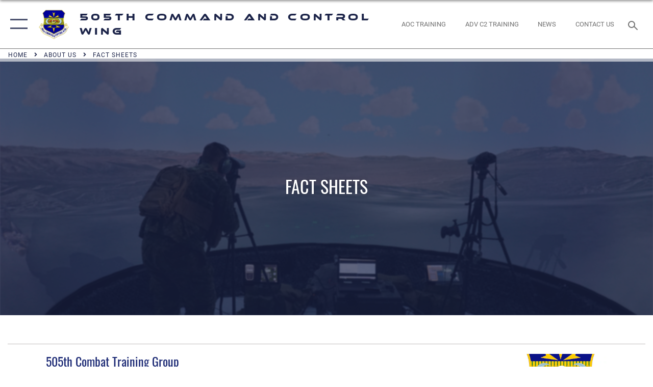

--- FILE ---
content_type: text/html; charset=utf-8
request_url: https://www.505ccw.acc.af.mil/About-Us/Fact-Sheets/Tag/2170/acc/
body_size: 19258
content:
<!DOCTYPE html>
<html  lang="en-US">
<head id="Head"><meta content="text/html; charset=UTF-8" http-equiv="Content-Type" />
<meta name="REVISIT-AFTER" content="1 DAYS" />
<meta name="RATING" content="GENERAL" />
<meta name="RESOURCE-TYPE" content="DOCUMENT" />
<meta content="text/javascript" http-equiv="Content-Script-Type" />
<meta content="text/css" http-equiv="Content-Style-Type" />
<title>
	Fact Sheets - Tag ACC
</title><meta id="MetaDescription" name="description" content="The Official Website of the 505th Command and Control Wing" /><meta id="MetaKeywords" name="keywords" content="505th Command and Control Wing, 505 CCW, Air Force, USAF, command and control, C2, ACC, Hurlburt Field, air operations center, AOC, Bamboo Eagle, Blue Flag, operational C2, ShOC-N, " /><meta id="MetaRobots" name="robots" content="INDEX, FOLLOW" /><link href="/Resources/Shared/stylesheets/dnndefault/7.0.0/default.css?cdv=2785" type="text/css" rel="stylesheet"/><link href="/DesktopModules/ArticleCSDashboard/module.css?cdv=2785" type="text/css" rel="stylesheet"/><link href="/DesktopModules/ArticleCS/module.css?cdv=2785" type="text/css" rel="stylesheet"/><link href="/DesktopModules/PhotoDashboard/module.css?cdv=2785" type="text/css" rel="stylesheet"/><link href="/DesktopModules/PhotoDashboard/Layouts/AdjustableParallax/template.css?cdv=2785" type="text/css" rel="stylesheet"/><link href="/Desktopmodules/SharedLibrary/Plugins/SocialIcons/css/fa-social-icons.css?cdv=2785" type="text/css" rel="stylesheet"/><link href="/Desktopmodules/SharedLibrary/Plugins/Skin/SkipNav/css/skipnav.css?cdv=2785" type="text/css" rel="stylesheet"/><link href="/Desktopmodules/SharedLibrary/Plugins/spectrum/spectrum.css?cdv=2785" type="text/css" rel="stylesheet"/><link href="/desktopmodules/ArticleCS/styles/AirForce3/style.css?cdv=2785" type="text/css" rel="stylesheet"/><link href="/Desktopmodules/SharedLibrary/Plugins/ColorBox/colorbox.css?cdv=2785" type="text/css" rel="stylesheet"/><link href="/Desktopmodules/SharedLibrary/Plugins/bootstrap4/css/bootstrap.min.css?cdv=2785" type="text/css" rel="stylesheet"/><link href="/Desktopmodules/SharedLibrary/ValidatedPlugins/font-awesome6/css/all.min.css?cdv=2785" type="text/css" rel="stylesheet"/><link href="/Desktopmodules/SharedLibrary/ValidatedPlugins/font-awesome6/css/v4-shims.min.css?cdv=2785" type="text/css" rel="stylesheet"/><link href="/portals/_default/skins/AirForce3/Assets/css/theme.css?cdv=2785" type="text/css" rel="stylesheet"/><script src="/Resources/libraries/jQuery/03_07_01/jquery.js?cdv=2785" type="text/javascript"></script><script src="/Resources/libraries/jQuery-Migrate/03_04_01/jquery-migrate.js?cdv=2785" type="text/javascript"></script><script src="/Resources/libraries/jQuery-UI/01_13_03/jquery-ui.min.js?cdv=2785" type="text/javascript"></script><link rel='icon' href='/Portals/108/ACC_favicon.ico?ver=K7YmP-pG5DHaYOcJ-SnCKw%3d%3d' type='image/x-icon' /><meta name='host' content='DMA Public Web' /><meta name='contact' content='dma.WebSD@mail.mil' /><script  src="/Desktopmodules/SharedLibrary/Plugins/GoogleAnalytics/Universal-Federated-Analytics-8.7.js?agency=DOD&subagency=USAF&sitetopic=dma.web&dclink=true"  id="_fed_an_ua_tag" ></script><meta name="viewport" content="width=device-width,initial-scale=1" /></head>
<body id="Body">

    <form method="post" action="/About-Us/Fact-Sheets/Tag/2170/acc/" id="Form" enctype="multipart/form-data">
<div class="aspNetHidden">
<input type="hidden" name="__EVENTTARGET" id="__EVENTTARGET" value="" />
<input type="hidden" name="__EVENTARGUMENT" id="__EVENTARGUMENT" value="" />
<input type="hidden" name="__VIEWSTATE" id="__VIEWSTATE" value="ncNuQUxlBDRsOJg/ZJTlgUe0JYjsYKmEJXnqWa/uwaU8qyUfuU4SDDUKsfXllhKnf2SbzZ1VJRt8uOUcZSMlte7HeJH/KZbV+hCfyPcvD2qHlwoIkE3M5u2/4rYug4VW962QHG5t4rVhOWQMSNOvZWh9WI1XaiSA6MEjPWS7wl9mwQx2Jz+dznz5bncLcdtxvdjCobyKoS4LqqqrGqYRA+qbAqZ6dnynuaevRpst6zqAwGHdDjkFo5ZQDhrw+4L0XG8j2cCzJp2xxWRjEEQNVgYle7v2v5p5ZrdjHYL9KTcQ/qfmX1/24MdHM5rHg+aDfFOUjchMWZZbd789veUQ7qmTLCQAhGms5rvZjsN0cNMrfVqXOBwoDY65NkREMUQ52ONnYUsfBCbI60SMq2onzRwUnyAp1ULoBZ2sHtPZD5xOhDDRk4kDEEVhkG2SjHXhtdpzTyv1ryzsps8TfE2Rl82Zub9lryTu1HTWj4RIrQYp/raucTSJpaX52o435bwaL71lqEgIoYBVx0I9xT8gENEw2fADzH8svB/hvPWnXsANTjGM8zNIKcFv2ZSdIdC8lHwoUZQ8019glHWRPbq7lzHqXdWAJH+bghP9vwA+/U/OHjYDYsa300Yx6SMhOkXMgznooLT6qlWepUnJrDrpkwp6kG//DxVN6qjYfywjJYKUY0UD1nNc8HOY7fVEosejpapptx1FsnnDRbTa94G/CVREjIDkJt0n4j7mzwN72bhko84Dh1sf584OGC7GM+Zu0ycKUNQH0WqVxumSIvUTIYdDBQ/Mrp5VXA/eee+sMiFApCJg9ntZh4j4Yyk+JpnhEe8G3cCn6intnJyTUruRpa1TWC2nrwFDEhWhPGj2BAim3EW4RbUzyV9RVi2o8rhakzPiYcjVRIGDBsb7QOU04mNnpQy7/7AoSKJ+vJpIDpTooS0TZ4ILyYT977eBQvqbvm0u14j23ai4trcs+RW+NfAp/Tw+ghKIPhc9IQsA8cFuuO+y9EA6qQ/taKCVrbUpC4EyLWWp+blVca8ac2oFamQOl3eyks7oIgMR/ciSJqKBmzsa+AUO96/edZwZIC+az0zVbB1tkfRobG354wO5LdldgoNkd/nUj6i3bywZG9WyfR23bB5AQCwRE4DB8b5sW3oSEVikHUq7xuGNUsYi06PWXaqjehO8Me0Bk/hHr2P7boT/HPaRTQeoVq7IHh7XMzebvQQdDKhGNViTcJpIJE2UQwUyYHe5HB2+2yNdqP/VTgx18nkDs210GcSAOOM9pU8N7tGdrCKcxad3OvzHiQYGweow+40WA9jY1fXaw4Zw2fLyF8Qy5H+2/KEG6yqCc/[base64]/9cpGD2ogsXzpgfQUyYTccjOv/UKbc/LQx/TbMbkxoqRi/2Rwvix4cvIXJLYe3OWE5Uebtvq236jBQwcfXzVxsQj+vq7CmtW3hikdI01KGnPyHzpiQg+kw+7evSnBpxoOKPIOB3nQ3QPuBTGPKn1+aSnTB6Fw0Sm+w2wo2dpE5ejOCry6VqoW8EPr/5M/acX16LUpSoTg2AKPz+6CRDrQehlouUIprL2YCNG1/M0n2WWtbXZ4yBVZqrXSnMrLXh11JVSf2N57DJAfAyiTzPZZmGv72V/ffsxBt+y2/ByCejp/Ic+o/z/lriKFi5InZbmk0vnGhvlClqTe7Br+KcLJnK+WRA1oV87Aihwtd5SGzHYYVfc3fNgqP/KKqYeE9A03F4Wv2Mf3XbmmS75O2P8t4OKoPPHO+9xmI2nfEYhcgBZWwCYm8A9CBE5w7plBfTw3SatmU7vArXa+YGjgkOgHUyX0tE5iQMNK1tCIrjyECp4jQvGbzLLOh/G+RYtCQFaEIzKfqLeXBJYvQaGnEme6OwIjLsyNCtVdq+zZvsjr2BjTAsOxNBAOK88BQilG9d88fpYsF6UrjuUBa7RmCgKUsOSn1KupFYwCicXJgpuJPi5ErhBYrhxTh+IMDi24BiprYwnQ69dI8qDd7E0pxAYGGTnG/+kXyV4zfiOcJV5navhvdIZ/C4mxygxdakLkERrfvlNGLSuGlFNL7eDeai9xHSw7k6Od4A6waNBTvUZStHLur3M+r19tkPztwvK8T+yMURKizEMsuVbyvHD0Sl4CEfW3mXZFbdsSdOD1ZGl7NPV1Vo7R7N/uMBwZAGu8F9adh53YKTx9TrYUtiWcLI9BKM4kOjoxK9G//24lm5nVJPHF8bM7vPbb5mGv48MSTZ9b9TklYrppuH4hGVsUzl3MSp1aAUZZ9RvoO9+bJGcDRhh8OrrDj+lyW0EdS0zBmSIYCQpK4CaXAdLZpOx4wBDcvZF9CrbDmKuXImESHRSnn4idbRrTuHA2RdMbHxDlrZwj0GzRkc6k2zulyoZ5QaQx5KmZICrtZau1Wd4Sc/AARY3cXb1w2OZw6DakWfByFvv9A1rUlkkWWSi7n/xea+8zm4QHOTwlC+TOSEPQNSCZZKLY/EB1h/5ItqXsjv9Puf9UVQYb2IsD6He61CrgsDWrxg1s3hOLpNFnmDqNITfqkqngqQbYK/VQNRdfO6tRXdEnTZdp90vO/3HVYPlyfhg3DVq6AqgosnBe0o8MYb3utz4rID8cU29cf5w2T4Jz4EE/k8E47zN85R1QZEr8llR64ES1GNqndwr9XPDohlpsi4nvoc0GZffGAJTIUX5HgBEpfT8+ymmvvfg+PPLMcZjda7vsWCJP/5hxvXlW9+jG0Z/WXEYrGSKYFRI7vNk1Zqbh1k5PUEyk4DG06JHSuHM4WtzaJ37i+8P3Y0w6/DosGl0C+98jupaKtup3l7MWiH+yE45q/gn0Sce2AIByuhNuJ4+RQ40TGCzyt0Yd/[base64]/7gQ/oz1oTy0NY0HuKQqsFsbr0dfIVcZN0ebh2RnSiuKxCIbDA/jhL/29svJyr95Uk6f+DgAHlIsQMRt6asbmOdCcuuOHItAu7uBd/[base64]/vxlvb9T9N7+thyydpJDVdq7N5f89TKQN+6jAbawVLuDSXwlderN7CN2D1PHl4OtLAlpcMTvHEHN5/JsR0VUP0cLxPu46WRaxc0umY9aNnMYoD3uE5XaLZG+W4cwRjltqxr/ojqnKj58AUEtgUp5wai3W+TCYnmzoZ+JmgadvzYB3erhOmJYn/FlNZ/ttrT3D2OOBKh/1wFsx/lAVT7Z5EnxqAen1nNfLBDRBCsHK1PUSn5yO/Ry0oKKtt7SiduVWf1g8iUM5gAJpWbRGYudOjSouXb6Iw8kdi0/E62WfpHfKgzA2qXEH54ehrJsC3jnkloMJSEpNKkI2ZPoxc1DuD+Obar0FOCJx90j5N+NgEnDRu/Iq3u8LDaHixyUT8kpTrKlolp4Gofn0TF7isWaPez27ix6g/MMcKWlJIcBWamdCVS5B6/Y6DuXIWh5rLMtW/mGzjcLEwHBUqY8QTll1+U0nNTqh8d02xhYIMdS8nXsw0ntn1srTR9N3tloFvdIl0BYIHhd1Ez+sQ5MtAU1F4CGyViXbsKLpaR7BnNIjtAptLYt7kHyxg9JVXAjtaLytHzLxF0b4rk5JQLhXC/d60OZnIQgB0w9eYcXFQEDhB4WVxV0GrdIqdgEg1Tzl3mrbDpp4EK/EBivC3A9lvGG27QtNPhp/2N05BHHEsrYUuueSOrIItaW/VgaNc7UbFtEfdac50IHGr9rQZqUMebjHkSKv7Hb9S6KYdCADKjBWBDY8Tghy9B2pQ+0Gl63O0eNm4HHxwe8N1c0RN8RqC74FxxwAT9cxhTzISdSXTLpu6MB19woAgukbj2l9VijjRSvJ0DbSD1T84M1n+ioAZmaPRUSdgN7WFVMFtVvISWIV5OHNoto/gIorEcvey9dP7rAiYAAJ7HLhSNrEOnc8+qEI9DxihKcGX9GqpksWrjGq6qbVIRoX3yukJkfSJwW9ptHTMf8OH+wVd6F1ljHltKCGcKbCTtNF/DvfjngM08iZNdRnOy4yTI+/kZImaZO325FdoRzlUtPWeZRkwDMYSprskGW7xlCO4dTvW/91k7NCQiJpU4PnGV3q5xJkc9T+4j3t9NHLhJZIgCg5pmkn8tRuDXFUrGFOQeqWo8iJyc8ExymzCTninYqSGgpsoOMlc7+XO9POLr3iX8WZq+BtzgPZypOoRxYXqC9FJ6Wa6lxtGgJv0TMQpBM/7l6LJ3VHWtgXk7HeEZ8ELXuIMqHPUX0qv/0JwTwlmSFjaKlUow7s1KVddrkbEEoo2wS48D/qV04A5ujuCUMkPKBzk6T9+WW/htXzvd6eQdauS4+REWhooppxrqq+D5GKTr80vGZL/YJEomIM04dU8EUJ3tv/JvnP8160utj/q1L+/E5Vz+Vt8IiW4+YwFcmsJUFwplF7FaS0RLvbDZDEPDBxkHJOW9FbLKrelFWfP2zAv9/8vLV604esUl9O4dd60hC4JMoK3MVLSxG7DLfZfiw+zTiXH29qnzH/4iwr9F2rvDakRl4sP+rDoP5T2i0a1e2eXQiEzk4EvamE9jUSYQg+gIMJEU8Gwrs9PtnSDt+JO/ECa6k/pFOaFZyDBmiGe9RnEWwWva3+DVulvAOchoOqpW5Xwu0j5Qj82qF/wt4Xl+LENpW73Cn9X30YX1rIKSozOiUQNcbsbFCeK/7LB/E24ob+YISYKaejto7PPMEkvHG7FgIZbfiebqS064E/CGYlvg931jdoWLJQNNw/2JWBlAUqaia1U+BBinluBQ7UVKcaO25p+UwotxIBYSd3PE5M1ZhkXAGwXsLL89CXNcEblXHE7ltNe7v222kyWlmH//OpFj36hxNxNO8FSGR4+PfEjVo5cNsCpHQV6AaonSOnPO7sJ3omAA8iYLtr8SvP6/fFJDsKtBs6b3Cdj4dGovPSWrpd9ebGBCN1GeYiluA+pbsbJus6BdUMfKnIw+OonH3h/uLndRnDvPAsjyMWldl78Vp8xWnDNsnFV/Os4Wbg3S9pTcQusaX73zyR/dcIrljNEPm+J7wsBJCfzk+H1b6dUcn76jsq/VJIoy+CeaNHA/L9Ks0O1bA6SKkhRg5tByruWhW3g+0Cx3zlg7g6yr0wlQnySTLb1p5xcL0RCB6SH31dmGHa+f925Aa4Jl7LD/a71IiUeXjLwv7/CZdMYCm/Z8sUPRVb2zOl9y4wCKGd21hq01anDRnbsBJCQTYRoYtI/Mdb5eNTknoMiMIot3+xpf8F07cCFvujfXY7o631kRRGzxBQKOcUuxo9XOr6N+E5IUIQW9IrjJQkwDBnACxpqJ0ucSaAM+iPS8HNt4IYmfN6AoaW5bdrei+Jxbx4R3I+1pevPfDumqQ7p5u3DlJ16Lr5gfava/KIPlJMdtQhbE1iFF6P6PHqE+9IBSNhbq5G0Q9/bPRQ4Za9P8JJ8x0Bq6IRIQq6iStN2fCypx7nlxTdjdzsDUdcc1WlBuToEuKfM26gDU+PuczBNORcif+2YyD6JY7Ze7nC1A665jFgSFmLU8DspW15w8J3d1ex1IPnVjk6Dd+9OYjH9+UIrzY2hTlWeNeo/2LDhkj+/FWXrY0zl7DbgD4mAsGJf0IoqdLvCNER0MIujA1FzW/DxdIp08Pw7Rd3tGjK+RzoFL1/yYCaXiYcRGCW2Bxby7g2b6jcczkDajfeNFOkFfi50C2wig+mLQJDILznBcE3tbVJ+H2nxCuRHesI1O/dh36yx3sUiaDHGXzOgs4TYLvNGtkwpGxXgnYTaCNqIamxiowxJ0KM8gies6XjCk4/[base64]/J4kK/p0gHucEl/Z/pWDBwQRmzXZeQOIimsxMg9P1URUmsc7SMWeE1+4PpyE8cfUWKkNcPZwBi4f5HyUG7hDy3gPefdPMy4V36EeZIpcsQmqhDwPgFViYcGMgxHJgoSqm2t8bQBoPIC0/PEHPVWvcuDOoB7On+beg+NVeXRnv7fAcD7WmtSmC4nYPOS1DX5XW5HGxW4X/mzlhY7ZKCVwoUlk/r/0/3yGW7gsf0pUDiMARpKYV/[base64]/ygMTzlUz+WkECp12jKcLJih4g7nq81XeeAz/QW57hvULdLtXaF9UfKvo4kvf8PuiR5RIYltzDa17pIvlFAPjJnhbYxvNQclNk7jZKQcvru4EyyLeluDBUAkLq9fn0MILzKytDLWWfwsojfnOYm8O/WcIsT1Z/g37LDPcb7hYFVpOEkHKOEwsUtywVd5QKqLOEOj+E13esXHbcZ4UmeQx88arzrN6/6qjVujKaHvxldqfHCwo1UW8rouSwwmWw9gfNpJ3W5G/LIzyEbnuuwrA6cUpmZw1uVVcb50Vkm+BwBKgHkAdu3dc7YYhq7OXyAckV2ds5G4pRby+4c8jFrH4Ok0LcuiGpSJlC/czRYkumLaX/Kvljr1khoqznEGxTNgJA==" />
</div>

<script type="text/javascript">
//<![CDATA[
var theForm = document.forms['Form'];
if (!theForm) {
    theForm = document.Form;
}
function __doPostBack(eventTarget, eventArgument) {
    if (!theForm.onsubmit || (theForm.onsubmit() != false)) {
        theForm.__EVENTTARGET.value = eventTarget;
        theForm.__EVENTARGUMENT.value = eventArgument;
        theForm.submit();
    }
}
//]]>
</script>


<script src="/WebResource.axd?d=pynGkmcFUV2XJQRRndJGZjIM9Yjewq1-mws8Ro32keP8X8QjNrsd-BZU8GU1&amp;t=638901627720898773" type="text/javascript"></script>


<script src="/ScriptResource.axd?d=NJmAwtEo3Io1vb4WK6GRfLaB9HzJ78wO-BXW2z5SADyChLbcFRJIrjg4UGqAmOAcAQEMwPq2Q1DtzY0Aley45CRrSrD9ru7og3vimHBwMpdXoL-I7TRYXlfk3ueSFfDnfWckFQ2&amp;t=32e5dfca" type="text/javascript"></script>
<script src="/ScriptResource.axd?d=dwY9oWetJoKon4WKK8drPsOmDM7FQIzjJ7t_FTF3NlYWC4aOoW9LI8187a1lGlD3BtlPZewts3yoYk2hA7zAfU4s65dhTvXAC813Y8kBRmRkvC55RC1URouDa2uR_m3HGNPNmkEfZcbltnYq0&amp;t=32e5dfca" type="text/javascript"></script>
<div class="aspNetHidden">

	<input type="hidden" name="__VIEWSTATEGENERATOR" id="__VIEWSTATEGENERATOR" value="CA0B0334" />
	<input type="hidden" name="__VIEWSTATEENCRYPTED" id="__VIEWSTATEENCRYPTED" value="" />
	<input type="hidden" name="__EVENTVALIDATION" id="__EVENTVALIDATION" value="UQiDeiNxyB8NkZddJX3cijOCRxEOv9HdN6Y0vlfzubsvREwR0jGSO/NkqnF4kHZpY+kcTTx1MPtaTWvlcAQ4vrvDnlSqKbbh+SQMjrTqZGmLNGZI" />
</div><script src="/Desktopmodules/SharedLibrary/Plugins/spectrum/spectrum.js?cdv=2785" type="text/javascript"></script><script src="/js/dnn.js?cdv=2785" type="text/javascript"></script><script src="/js/dnn.modalpopup.js?cdv=2785" type="text/javascript"></script><script src="/js/dnncore.js?cdv=2785" type="text/javascript"></script><script src="/Desktopmodules/SharedLibrary/Plugins/Mobile-Detect/mobile-detect.min.js?cdv=2785" type="text/javascript"></script><script src="/DesktopModules/ArticleCS/Resources/ArticleCS/js/ArticleCS.js?cdv=2785" type="text/javascript"></script><script src="/Desktopmodules/SharedLibrary/Plugins/ColorBox/jquery.colorbox.js?cdv=2785" type="text/javascript"></script><script src="/Desktopmodules/SharedLibrary/ValidatedPlugins/moment/moment.js?cdv=2785" type="text/javascript"></script><script src="/js/dnn.servicesframework.js?cdv=2785" type="text/javascript"></script><script src="/Desktopmodules/SharedLibrary/Plugins/Skin/js/common.js?cdv=2785" type="text/javascript"></script><script src="/Desktopmodules/SharedLibrary/ValidatedPlugins/moment-timezone/builds/moment-timezone-with-data.js?cdv=2785" type="text/javascript"></script><script src="/Desktopmodules/SharedLibrary/Plugins/image-set-polyfill/image-set-polyfill.js?cdv=2785" type="text/javascript"></script>
<script type="text/javascript">
//<![CDATA[
Sys.WebForms.PageRequestManager._initialize('ScriptManager', 'Form', ['tdnn$ctr14802$Article$desktopmodules_articlecs_article_ascx$UpdatePanel1','dnn_ctr14802_Article_desktopmodules_articlecs_article_ascx_UpdatePanel1'], [], [], 90, '');
//]]>
</script>

        
        
        

<script type="text/javascript">
$('#personaBar-iframe').load(function() {$('#personaBar-iframe').contents().find("head").append($("<style type='text/css'>.personabar .personabarLogo {}</style>")); });
</script>

<script type="text/javascript">

jQuery(document).ready(function() {
initializeSkin();
});

</script>

<script type="text/javascript">
var skinvars = {"SiteName":"505th Command and Control Wing","SiteShortName":"505th Command and Control Wing","SiteSubTitle":"","aid":"afpw_505ccw","IsSecureConnection":true,"IsBackEnd":false,"DisableShrink":false,"IsAuthenticated":false,"SearchDomain":"search.usa.gov","SiteUrl":"https://www.505ccw.acc.af.mil/","LastLogin":null,"IsLastLoginFail":false,"IncludePiwik":false,"PiwikSiteID":-1,"SocialLinks":{"Facebook":{"Url":"https://www.facebook.com/505thCCW/","Window":"_blank","Relationship":"noopener"},"Twitter":{"Url":"","Window":"","Relationship":null},"YouTube":{"Url":"https://www.youtube.com/@505thCCW","Window":"_blank","Relationship":"noopener"},"Flickr":{"Url":"","Window":"","Relationship":null},"Pintrest":{"Url":"","Window":"","Relationship":null},"Instagram":{"Url":"","Window":"","Relationship":null},"Blog":{"Url":"","Window":"","Relationship":null},"RSS":{"Url":"","Window":"","Relationship":null},"Podcast":{"Url":"","Window":"","Relationship":null},"Email":{"Url":"","Window":"","Relationship":null},"LinkedIn":{"Url":"https://www.linkedin.com/company/505th-command-and-control-wing","Window":"_blank","Relationship":"noopener"},"Snapchat":{"Url":"","Window":"","Relationship":null}},"SiteLinks":null,"LogoffTimeout":3300000,"SiteAltLogoText":"graphic 505 CCW emblem"};
</script>
<script type="application/ld+json">{"@context":"http://schema.org","@type":"Organization","logo":"https://www.505ccw.acc.af.mil/Portals/108/505 CCW-3d.png?ver=fRZtuGLJnwhcSNobzfb3nA%3d%3d","name":"505th Command and Control Wing","url":"https://www.505ccw.acc.af.mil/","sameAs":["https://www.facebook.com/505thCCW/","https://www.youtube.com/@505thCCW"]}</script>
<div id="app" class="layout-main no-banner ">
    

<div id="skip-link-holder"><a id="skip-link" aria-label="Press enter to skip to main content" href="#skip-target">Skip to main content (Press Enter).</a></div>

<header id="header-main">
    <div id="header-main-inner">
        <nav id="nav-main" aria-label="Main navigation">
            <div type="button" class="nav-main-toggle" tabindex="0" role="button" aria-label="Open Main Navigation"> 
		        <span class="nav-main-toggle-label">
				    <span class="nav-main-toggle-item nav-main-toggle-item-top">
					    <span class="nav-main-toggle-item-inner nav-main-toggle-item-inner-top"></span>
				    </span>
				    <span class="nav-main-toggle-item nav-main-toggle-item-bottom">
					    <span class="nav-main-toggle-item-inner nav-main-toggle-item-inner-bottom"></span>
				    </span>
			    </span>
		    </div>
            
            <div id="nav-main-inner">
                <div id="nav-main-header">
                    <div type="button" class="nav-main-toggle" tabindex="0" role="button" aria-label="Close Main Navigation"> 
		                <span class="nav-main-toggle-label">
				            <span class="nav-main-toggle-item nav-main-toggle-item-top">
					            <span class="nav-main-toggle-item-inner nav-main-toggle-item-inner-top"></span>
				            </span>
				            <span class="nav-main-toggle-item nav-main-toggle-item-bottom">
					            <span class="nav-main-toggle-item-inner nav-main-toggle-item-inner-bottom"></span>
				            </span>
			            </span>
		            </div>
                    <svg class="svg-logo" width="80" height="70" xmlns="http://www.w3.org/2000/svg" viewBox="0 0 80 70">
                        <g>
                            <title>U.S. Air Force Logo</title>
                            <g transform="matrix(0.30864200474303516,0,0,0.30864200474303516,96.66049876374962,86.23049787780087) ">
                                <polygon points="-216.59274005889893,-115.45912504196167 -239.41073322296143,-98.88313627243042 -211.62673664093018,-78.69417142868042 -202.91378498077393,-105.51613187789917 " class="fill"/>
                                <polygon points="-207.52175617218018,-75.70814847946167 -184.70473957061768,-59.13417387008667 -161.90072345733643,-75.70814847946167 -184.70473957061768,-92.29115629196167 " class="fill"/>
                                <polygon points="-195.99575519561768,-126.93117094039917 -279.6467409133911,-187.7141375541687 -260.1197633743286,-147.0781512260437 -232.37673664093018,-126.93117094039917 " class="fill"/>
                                <polygon points="-187.24075031280518,-153.7301287651062 -304.11372089385986,-238.64913511276245 -284.5887575149536,-198.0051531791687 -194.19973468780518,-132.33217191696167 " class="fill"/>
                                <polygon points="-287.54475116729736,-271.9891619682312 -301.3247194290161,-243.31515073776245 -258.9787721633911,-212.55013608932495 " class="fill"/>
                                <polygon points="-166.50472736358643,-105.51613187789917 -157.78475666046143,-78.69417142868042 -130.01070880889893,-98.88313627243042 -152.83077716827393,-115.45912504196167 " class="fill"/>
                                <polygon points="-137.04073810577393,-126.93117094039917 -109.2976884841919,-147.0781512260437 -89.7787675857544,-187.7141375541687 -173.42074298858643,-126.93117094039917 " class="fill"/>
                                <polygon points="-182.17178058624268,-153.7301287651062 -175.22274494171143,-132.33217191696167 -84.8327226638794,-198.0051531791687 -65.3028154373169,-238.64913511276245 " class="fill"/>
                                <polygon points="-81.8727617263794,-271.9891619682312 -110.4467363357544,-212.55013608932495 -68.0937089920044,-243.31515073776245 " class="fill"/>
                                <path d="m-197.38074,-111.46014c0,-6.997 5.676,-12.677 12.682,-12.677c6.99,0 12.677,5.68 12.677,12.677c0,7.005 -5.687,12.68 -12.677,12.68c-7.006,-0.001 -12.682,-5.675 -12.682,-12.68z" class="fill"/>
                            </g>
                        </g>
                    </svg>
                </div>
                <div id="nav-main-search">
                    <div id="dnn_Header_MobileSearch" class="search-input-wrap">
	
                        <input id="search-input" aria-label="Search" type="search" autocomplete="off" name="header-search" placeholder="SEARCH" value="">
                    
</div>
                </div>
                <div id="nav-main-menu">
                    <ul id="nav-main-menu-top-ul">
	
    <li class="parent ">
    
        <a href="https://www.505ccw.acc.af.mil/" target="" aria-expanded="false">Home</a>
    
        <ul>
        
    <li class="">
    
        <a href="https://www.505ccw.acc.af.mil/Home/505-Command-and-Control-Wing/" target="" >505 Command and Control Wing</a>
    
    </li>

    <li class="">
    
        <a href="https://www.505ccw.acc.af.mil/Home/505th-Training-Squadron/" target="" >505th Training Squadron</a>
    
    </li>

    <li class="">
    
        <a href="https://www.505ccw.acc.af.mil/Home/705th-Training-Squadron/" target="" >705th Training Squadron</a>
    
    </li>

        </ul>
    
    </li>

    <li class="parent ">
    
        <a href="https://www.505ccw.acc.af.mil/News/" target="" aria-expanded="false">News</a>
    
        <ul>
        
    <li class="">
    
        <a href="https://www.505ccw.acc.af.mil/News/Video/" target="" >Video</a>
    
    </li>

        </ul>
    
    </li>

    <li class="parent ">
    
        <a href="https://www.505ccw.acc.af.mil/About-Us/" target="" aria-expanded="false">About Us</a>
    
        <ul>
        
    <li class="">
    
        <a href="https://www.505ccw.acc.af.mil/About-Us/Biographies/" target="" >Biographies</a>
    
    </li>

    <li class="active">
    
        <a href="https://www.505ccw.acc.af.mil/About-Us/Fact-Sheets/" target="" >Fact Sheets</a>
    
    </li>

    <li class="">
    
        <a href="https://www.505ccw.acc.af.mil/About-Us/Units/" target="" >Units</a>
    
    </li>

        </ul>
    
    </li>

    <li class="">
    
        <a href="https://www.505ccw.acc.af.mil/Contact-Us/" target="" >Contact Us</a>
    
    </li>

</ul>


                </div>
                <div id="nav-main-footer">
                    <ul class=""><li class=""><a href="https://www.linkedin.com/company/505th-command-and-control-wing" target="_blank" rel="noopener noreferrer" aria-label="LinkedIn icon opens in a new window" title="LinkedIn icon"><span class="social-icon fab fa-linkedin social-link-3221"></span></a></li><li class=""><a href="https://www.facebook.com/505thCCW/" target="_blank" rel="noopener noreferrer" aria-label="Facebook icon opens in a new window" title="Facebook icon"><span class="social-icon fab fa-facebook-square social-link-571"></span></a></li><li class=""><a href="https://www.twitter.com/505th_CCW" target="_blank" rel="noopener noreferrer" aria-label="X (formerly X) icon opens in a new window" title="X (formerly X) icon"><span class="social-icon fa-brands fa-x-twitter social-link-691"></span></a></li><li class=""><a href="https://www.youtube.com/@505thCCW" target="_blank" rel="noopener noreferrer" aria-label="YouTube icon opens in a new window" title="YouTube icon"><span class="social-icon fab fa-youtube social-link-3103"></span></a></li></ul>
                </div>
            </div>
            <div id="nav-main-open-overlay"></div>
        </nav>

        <div id="logo-main">
            <a href="https://www.505ccw.acc.af.mil/">
             
                <img src="/Portals/108/505 CCW-3d.png?ver=fRZtuGLJnwhcSNobzfb3nA%3d%3d" alt="graphic 505 CCW emblem" title="graphic 505 CCW emblem" /> 
               
                <span class="site-title">505th Command and Control Wing</span>
                
            </a>
        </div>

        <nav id="nav-secondary" aria-label="Search navigation">
            <div id="nav-secondary-inner">
                <ul class=""><li class=""><a href="https://www.505ccw.acc.af.mil/Home/505th-Training-Squadron/"><span class="text text-link-4696">AOC Training</span></a></li><li class=""><a href="https://www.505ccw.acc.af.mil/Home/705th-Training-Squadron/"><span class="text text-link-4697">Adv C2 Training</span></a></li><li class=""><a href="/News/"><span class="text text-link-3455">News</span></a></li><li class=""><a href="/Contact-Us/" target="_blank" rel="noopener noreferrer" aria-label="link to contact us opens in a new window"><span class="text text-link-3461">Contact Us</span></a></li></ul>
                <div id="dnn_Header_DesktopSearch">
	
                    <input type="checkbox" class="hidden-input" id="header-main-search-state" aria-label="Search" tabindex="-1" aria-hidden="true">
                    <div id="main-search-open-overlay"></div>
                    <div id="header-main-search">
                      <div class="search-input-wrap">
                        <input id="header-main-search-input" aria-label="Search" class="global-search" minlength="1" tabindex="-1" type="search" autocomplete="off" placeholder="Search topics, names, categories..." value="">
                        <label class="header-main-search-toggle-label" for="header-main-search-state" tabindex="0" aria-label="Search toggle"></label>
                      </div>
                    </div>
                
</div>
            </div>
        </nav>
    </div>

    <div class="breadcrumbs container-fluid">
        <span id="dnn_Header_Breadcrumb_lblBreadCrumb" itemprop="breadcrumb" itemscope="" itemtype="https://schema.org/breadcrumb"><span itemscope itemtype="http://schema.org/BreadcrumbList"><span itemprop="itemListElement" itemscope itemtype="http://schema.org/ListItem"><a href="https://www.505ccw.acc.af.mil/" class="skin-breadcrumb" itemprop="item" ><span itemprop="name">Home</span></a><meta itemprop="position" content="1" /></span><span itemprop="itemListElement" itemscope itemtype="http://schema.org/ListItem"><a href="https://www.505ccw.acc.af.mil/About-Us/" class="skin-breadcrumb" itemprop="item"><span itemprop="name">About Us</span></a><meta itemprop="position" content="2" /></span><span itemprop="itemListElement" itemscope itemtype="http://schema.org/ListItem"><a href="https://www.505ccw.acc.af.mil/About-Us/Fact-Sheets/" class="skin-breadcrumb" itemprop="item"><span itemprop="name">Fact Sheets</span></a><meta itemprop="position" content="3" /></span></span></span>
    </div>

</header>
<div id="header-main-spacer"></div>

<p><a name="skip-target"></a></p>
    <!--/* //NOSONAR */--><div id="dnn_HeaderPaneTop"><div class="DnnModule DnnModule-PhotoDashboard DnnModule-53296"><a name="53296"></a>

<div class="theme-container default-container">
    <div id="dnn_ctr53296_ContentPane"><!-- Start_Module_53296 --><div id="dnn_ctr53296_ModuleContent" class="DNNModuleContent ModPhotoDashboardC">
	
<style>
    #adjustable-parallax-53296 {
         height:70vh 
    }
    #adjustable-parallax-53296 .adjustable-parallax-bg {
        background-image: url(https://media.defense.gov/2021/Nov/22/2002897457/-1/-1/0/211109-F-ES928-1005.JPG);

         
        filter: blur(1px); 
        

        

        
    }
    #adjustable-parallax-53296 adjustable-parallax-bg:after {
         background: rgba(28,35,71,.8); 
    }
    #adjustable-parallax-53296 figcaption {
         text-shadow: 0 0 10px rgba(0,0,0,.25); 
    }
    #adjustable-parallax-53296 figcaption h1{
        
         -webkit-line-clamp: 4; 
         top: ; 
    }

    .adjustable-parallax figcaption h1 {
        text-transform: Uppercase;
    }
</style>
<div class="adjustable-parallax" id="adjustable-parallax-53296">
	<figure class="parallax-clip">
        <picture>
            <img  
                 src="https://media.defense.gov/2021/Nov/22/2002897457/-1/-1/0/211109-F-ES928-1005.JPG" alt="photo of man standing in virtual environment" 
                 />

        </picture>
		<div class="adjustable-parallax-bg">
		</div>
        
            
            <figcaption>
                <h1>FACT SHEETS</h1>
            </figcaption>
            
        
	</figure>
</div>

</div><!-- End_Module_53296 --></div>
</div></div></div>
<div id="dnn_HeaderPaneMid" class="DNNEmptyPane"></div>
<div id="dnn_HeaderPaneBottom" class="DNNEmptyPane"></div>

    <main class="content ">
        <!--/* //NOSONAR */--><div id="dnn_ContentPane" class="DNNEmptyPane"></div>
<div class="container container-wide">
    <div class="row">
        <div id="dnn_CenterPaneWide_Top" class="col-md"><div class="DnnModule DnnModule-ArticleCSDashboard DnnModule-53298"><a name="53298"></a>

<div class="theme-container default-container">
    <div id="dnn_ctr53298_ContentPane"><!-- Start_Module_53298 --><div id="dnn_ctr53298_ModuleContent" class="DNNModuleContent ModArticleCSDashboardC">
	<div id="dnn_ctr53298_Dashboard_ph">

	</div>


</div><!-- End_Module_53298 --></div>
</div></div><div class="DnnModule DnnModule-ArticleCS DnnModule-14802"><a name="14802"></a>

<div class="theme-container default-container">
    <div id="dnn_ctr14802_ContentPane"><!-- Start_Module_14802 --><div id="dnn_ctr14802_ModuleContent" class="DNNModuleContent ModArticleCSC">
	

<div id="dnn_ctr14802_Article_desktopmodules_articlecs_article_ascx_UpdatePanel1">
		


<ul class="listing article-listing article-listing-fact-sheet">
    
    <li><article class="article-listing-item article-listing-item-2526165">
    <div class="summary">
        <time pubdate="pubdate" data-dateago="2021-03-05T10:42:00" data-dateap="March 5, 2021" datetime="2021-03-05">March 5, 2021</time>
        <h1>
            <a href="https://www.505ccw.acc.af.mil/About-Us/Fact-Sheets/Display/Article/2526165/505th-combat-training-group/" >505th Combat Training Group </a>
        </h1>
        <p>The 505th Combat Training Group’s mission is to expertly and professionally conduct operational assessments/experimentation, develop advanced tactics, and train warfighters for multi-domain integration.  They accomplish their mission by being the Combat Air Forces’ recognized experts on integrating,</p>
    </div>
    
    <div class="thumb">
        <a href="https://www.505ccw.acc.af.mil/About-Us/Fact-Sheets/Display/Article/2526165/505th-combat-training-group/">
            <img src="https://media.defense.gov/2021/Mar/05/2002594113/300/300/0/201101-F-PO220-1001.JPG" alt="" />
            <div class="image-replacement" role="img" title="" 
                 style="background-image:url(https://media.defense.gov/2021/Mar/05/2002594113/300/300/0/201101-F-PO220-1001.JPG);
                        
                 ">
            </div>
        </a>
    </div>
    
</article>
</li> 

    <li><article class="article-listing-item article-listing-item-376118">
    <div class="summary">
        <time pubdate="pubdate" data-dateago="2020-07-15T14:31:00" data-dateap="July 15, 2020" datetime="2020-07-15">July 15, 2020</time>
        <h1>
            <a href="https://www.505ccw.acc.af.mil/About-Us/Fact-Sheets/Display/Article/376118/505th-combat-training-squadron/" >505th Combat Training Squadron </a>
        </h1>
        <p>The 505th Combat Training Squadron (CTS) located at Hurlburt, Field, Florida, reports to the 505th Combat Training Group at Nellis Air Force Base (AFB), Nevada. The 505 CTS is home to the BLUE FLAG exercise program, U.S. Air Force (AF) professional control force (PCF), and is the premier provider of</p>
    </div>
    
    <div class="thumb">
        <a href="https://www.505ccw.acc.af.mil/About-Us/Fact-Sheets/Display/Article/376118/505th-combat-training-squadron/">
            <img src="https://media.defense.gov/2009/Jul/27/2000514510/300/300/0/090727-F-JZ030-231.JPG" alt="" />
            <div class="image-replacement" role="img" title="" 
                 style="background-image:url(https://media.defense.gov/2009/Jul/27/2000514510/300/300/0/090727-F-JZ030-231.JPG);
                        
                 ">
            </div>
        </a>
    </div>
    
</article>
</li> 

    <li><article class="article-listing-item article-listing-item-376114">
    <div class="summary">
        <time pubdate="pubdate" data-dateago="2020-08-20T14:42:00" data-dateap="Aug. 20, 2020" datetime="2020-08-20">Aug. 20, 2020</time>
        <h1>
            <a href="https://www.505ccw.acc.af.mil/About-Us/Fact-Sheets/Display/Article/376114/505th-command-and-control-wing/" >505th Command and Control Wing </a>
        </h1>
        <p>The 505th Command and Control Wing (CCW) is the U.S Air Force’s only wing dedicated to operational-level command and control. The wing is made up of a diverse group of Airmen, civilians and contractors who work on many different tasks, but are all dedicated to taking testing, tactics, and training</p>
    </div>
    
    <div class="thumb">
        <a href="https://www.505ccw.acc.af.mil/About-Us/Fact-Sheets/Display/Article/376114/505th-command-and-control-wing/">
            <img src="https://media.defense.gov/2023/Oct/13/2003318996/300/300/0/180910-F-PO220-1010.PNG" alt="" />
            <div class="image-replacement" role="img" title="" 
                 style="background-image:url(https://media.defense.gov/2023/Oct/13/2003318996/300/300/0/180910-F-PO220-1010.PNG);
                        
                 ">
            </div>
        </a>
    </div>
    
</article>
</li> 

    <li><article class="article-listing-item article-listing-item-376115">
    <div class="summary">
        <time pubdate="pubdate" data-dateago="2020-08-21T11:53:00" data-dateap="Aug. 21, 2020" datetime="2020-08-21">Aug. 21, 2020</time>
        <h1>
            <a href="https://www.505ccw.acc.af.mil/About-Us/Fact-Sheets/Display/Article/376115/505th-command-and-control-wing-history/" >505th Command and Control Wing History </a>
        </h1>
        <p>The 505th Command and Control Wing started in the Army Air Corps just after World War II. At that time, the 505 CCW was known as the 505th Aircraft Control and Warning Group and was activated in 1947 with assignment to the Fourth Air Force and later the 25th Air Division (Defense). The 505 ACWG was</p>
    </div>
    
    <div class="thumb">
        <a href="https://www.505ccw.acc.af.mil/About-Us/Fact-Sheets/Display/Article/376115/505th-command-and-control-wing-history/">
            <img src="https://media.defense.gov/2023/Oct/13/2003318996/300/300/0/180910-F-PO220-1010.PNG" alt="" />
            <div class="image-replacement" role="img" title="" 
                 style="background-image:url(https://media.defense.gov/2023/Oct/13/2003318996/300/300/0/180910-F-PO220-1010.PNG);
                        
                 ">
            </div>
        </a>
    </div>
    
</article>
</li> 

    <li><article class="article-listing-item article-listing-item-669128">
    <div class="summary">
        <time pubdate="pubdate" data-dateago="2020-08-21T14:04:00" data-dateap="Aug. 21, 2020" datetime="2020-08-21">Aug. 21, 2020</time>
        <h1>
            <a href="https://www.505ccw.acc.af.mil/About-Us/Fact-Sheets/Display/Article/669128/505th-command-and-control-wing-detachment-1/" >505th Command and Control Wing, Detachment 1 </a>
        </h1>
        <p>A subordinate unit of the U.S. Air Warfare Center (USAFWC) at Nellis Air Force Base (AFB), Nevada, under the 505th Command and Control Wing (CCW), at Hurlburt Field, Florida, the 505th Command and Control Wing (CCW), Detachment 1 is located at Fort (Ft) Leavenworth, Kansas, and has roots dating back</p>
    </div>
    
</article>
</li> 

    <li><article class="article-listing-item article-listing-item-376119">
    <div class="summary">
        <time pubdate="pubdate" data-dateago="2020-07-15T14:28:00" data-dateap="July 15, 2020" datetime="2020-07-15">July 15, 2020</time>
        <h1>
            <a href="https://www.505ccw.acc.af.mil/About-Us/Fact-Sheets/Display/Article/376119/505th-communications-squadron/" >505th Communications Squadron </a>
        </h1>
        <p>The 505th Communications Squadron (CS) at Hurlburt Field, Florida, reports to the 505th Combat Training Group headquartered at Nellis Air Force Base (AFB), Nevada.  The 505 CS is the premier provider of secure, state-of-the-art command and control (C2) systems that provide an operationally realistic</p>
    </div>
    
    <div class="thumb">
        <a href="https://www.505ccw.acc.af.mil/About-Us/Fact-Sheets/Display/Article/376119/505th-communications-squadron/">
            <img src="https://media.defense.gov/2006/Nov/09/2000535542/300/300/0/061109-F-JZ505-660.JPG" alt="" />
            <div class="image-replacement" role="img" title="" 
                 style="background-image:url(https://media.defense.gov/2006/Nov/09/2000535542/300/300/0/061109-F-JZ505-660.JPG);
                        
                 ">
            </div>
        </a>
    </div>
    
</article>
</li> 

    <li><article class="article-listing-item article-listing-item-2525922">
    <div class="summary">
        <time pubdate="pubdate" data-dateago="2021-03-05T10:32:00" data-dateap="March 5, 2021" datetime="2021-03-05">March 5, 2021</time>
        <h1>
            <a href="https://www.505ccw.acc.af.mil/About-Us/Fact-Sheets/Display/Article/2525922/505th-test-and-training-group/" >505th Test and Training Group </a>
        </h1>
        <p>The 505th Test and Training Group’s (TTG) mission is to conduct premier testing, evaluation, training, and tactics development across command and control, sensors, and battle management weapons systems.  The group’s vision is to ensure dominance in any domain by providing the best systems, training,</p>
    </div>
    
    <div class="thumb">
        <a href="https://www.505ccw.acc.af.mil/About-Us/Fact-Sheets/Display/Article/2525922/505th-test-and-training-group/">
            <img src="https://media.defense.gov/2021/Mar/05/2002594114/300/300/0/201102-F-PO220-1001.PNG" alt="" />
            <div class="image-replacement" role="img" title="" 
                 style="background-image:url(https://media.defense.gov/2021/Mar/05/2002594114/300/300/0/201102-F-PO220-1001.PNG);
                        
                 ">
            </div>
        </a>
    </div>
    
</article>
</li> 

    <li><article class="article-listing-item article-listing-item-376112">
    <div class="summary">
        <time pubdate="pubdate" data-dateago="2020-07-15T13:47:00" data-dateap="July 15, 2020" datetime="2020-07-15">July 15, 2020</time>
        <h1>
            <a href="https://www.505ccw.acc.af.mil/About-Us/Fact-Sheets/Display/Article/376112/505th-training-squadron/" >505th Training Squadron </a>
        </h1>
        <p>The 505th Training Squadron (TRS) reports to the 505th Test and Training Group headquartered at Hurlburt Field, Florida.  The 505 TRS is designated as the Air Operations Center (AOC) Formal Training Unit (FTU) for the Department of Defense.  The squadron executes 14 initial qualification courses for</p>
    </div>
    
    <div class="thumb">
        <a href="https://www.505ccw.acc.af.mil/About-Us/Fact-Sheets/Display/Article/376112/505th-training-squadron/">
            <img src="https://media.defense.gov/2006/Nov/09/2000535516/300/300/0/061109-F-JZ505-646.JPG" alt="" />
            <div class="image-replacement" role="img" title="" 
                 style="background-image:url(https://media.defense.gov/2006/Nov/09/2000535516/300/300/0/061109-F-JZ505-646.JPG);
                        
                 ">
            </div>
        </a>
    </div>
    
</article>
</li> 

    <li><article class="article-listing-item article-listing-item-376125">
    <div class="summary">
        <time pubdate="pubdate" data-dateago="2020-07-15T21:09:00" data-dateap="July 15, 2020" datetime="2020-07-15">July 15, 2020</time>
        <h1>
            <a href="https://www.505ccw.acc.af.mil/About-Us/Fact-Sheets/Display/Article/376125/605th-test-and-evaluation-squadron/" >605th Test and Evaluation Squadron </a>
        </h1>
        <p>The 605th Test and Evaluation Squadron (TES) is aligned under the 505th Command and Control Wing, in the 505th Test and Training Group, headquartered at Hurlburt Field, Florida. The 605 TES is tasked with conducting Operational Test and Evaluation (OT&E) and Tactics Development and Evaluation (TD&E)</p>
    </div>
    
    <div class="thumb">
        <a href="https://www.505ccw.acc.af.mil/About-Us/Fact-Sheets/Display/Article/376125/605th-test-and-evaluation-squadron/">
            <img src="https://media.defense.gov/2024/May/17/2003467865/300/300/0/180723-F-ES928-1001.PNG" alt="" />
            <div class="image-replacement" role="img" title="" 
                 style="background-image:url(https://media.defense.gov/2024/May/17/2003467865/300/300/0/180723-F-ES928-1001.PNG);
                        
                 ">
            </div>
        </a>
    </div>
    
</article>
</li> 

    <li><article class="article-listing-item article-listing-item-376123">
    <div class="summary">
        <time pubdate="pubdate" data-dateago="2020-07-15T14:22:00" data-dateap="July 15, 2020" datetime="2020-07-15">July 15, 2020</time>
        <h1>
            <a href="https://www.505ccw.acc.af.mil/About-Us/Fact-Sheets/Display/Article/376123/705th-combat-training-squadron/" >705th Combat Training Squadron </a>
        </h1>
        <p>The 705th Combat Training Squadron’s (CTS) Distributed Mission Operations Center (DMOC) located at Kirtland Air Force Base (AFB), New Mexico, reports to the 505th Combat Training Group headquartered at Nellis AFB, Nevada. The DMOC develops, integrates, and delivers a robust multi-domain environment</p>
    </div>
    
    <div class="thumb">
        <a href="https://www.505ccw.acc.af.mil/About-Us/Fact-Sheets/Display/Article/376123/705th-combat-training-squadron/">
            <img src="https://media.defense.gov/2009/Jul/21/2000518536/300/300/0/090721-F-JZ030-309.JPG" alt="" />
            <div class="image-replacement" role="img" title="" 
                 style="background-image:url(https://media.defense.gov/2009/Jul/21/2000518536/300/300/0/090721-F-JZ030-309.JPG);
                        
                 ">
            </div>
        </a>
    </div>
    
</article>
</li> 

</ul>
<div class="d-none d-md-block">
    


<nav class="listing-pagination">
    <ul class="pages"> 
        <li class="previous disabled">
            
                <span><i class="fa fa-angle-left"></i></span>
            
        </li>

        



        <li class="active"><a href="https://www.505ccw.acc.af.mil/About-Us/Fact-Sheets/Tag/2170/" aria-label="Go to Page 1"><span>1</span></a></li>

        


        <li><a href="https://www.505ccw.acc.af.mil/About-Us/Fact-Sheets/Tag/2170/?Page=2" aria-label="Go to Page 2"><span>2</span></a></li>

        
  
 
        <li class="next ">
            
            <a href="https://www.505ccw.acc.af.mil/About-Us/Fact-Sheets/Tag/2170/?Page=2" aria-label="Next" role="button">
            
                <span><i class="fa fa-angle-right"></i></span>
            
            </a>
            
        </li>
    </ul>
    <div class="go-to">
        <label>Go To Page
        <input class="page-14802" type="number" name="page" min="1" max="2" value="" />
        of 2
        </label>
        <button class="go-to-page-14802">Go</button>
    </div>
</nav>
<script>
    (function () {
        $('.go-to-page-14802:not(.initialized)').addClass('initialized').on('click', function (e) {
            e.stopPropagation();
            let val = $(this).parent().find('input:eq(0)').val();
            let page = val > 2 ? 2 :  val;
            if (!page) return false;
            window.location.href = getSearchUrlForPage('Page', page);
        });
        $('.page-14802:not(.initialized)').addClass('initialized').keypress(function (e) {
            if (e.which == 13) {
                e.stopPropagation();
                $(this).closest('.go-to').find('.go-to-page-14802').trigger('click', true);
                return false;
            }
        });
        function getSearchUrlForPage(key, value) {
            let uri = window.location.href;
            let re = new RegExp("([?&])" + key + "=.*?(&|$)", "i");
            let separator = uri.indexOf('?') !== -1 ? "&" : "?";
            if (uri.match(re)) {
                return uri.replace(re, '$1' + key + "=" + value + '$2');
            } else {
                return uri + separator + key + "=" + value;
            }
        }
    })();
</script>


</div>
<div class="d-block d-md-none">
    


<nav class="listing-pagination">
    <ul class="pages"> 
        <li class="previous disabled">
            
                <span><i class="fa fa-angle-left"></i></span>
            
        </li>

        



        <li class="active"><a href="https://www.505ccw.acc.af.mil/About-Us/Fact-Sheets/Tag/2170/" aria-label="Go to Page 1"><span>1</span></a></li>

        


        <li><a href="https://www.505ccw.acc.af.mil/About-Us/Fact-Sheets/Tag/2170/?Page=2" aria-label="Go to Page 2"><span>2</span></a></li>

        
  
 
        <li class="next ">
            
            <a href="https://www.505ccw.acc.af.mil/About-Us/Fact-Sheets/Tag/2170/?Page=2" aria-label="Next" role="button">
            
                <span><i class="fa fa-angle-right"></i></span>
            
            </a>
            
        </li>
    </ul>
    <div class="go-to">
        <label>Go To Page
        <input class="page-14802" type="number" name="page" min="1" max="2" value="" />
        of 2
        </label>
        <button class="go-to-page-14802">Go</button>
    </div>
</nav>
<script>
    (function () {
        $('.go-to-page-14802:not(.initialized)').addClass('initialized').on('click', function (e) {
            e.stopPropagation();
            let val = $(this).parent().find('input:eq(0)').val();
            let page = val > 2 ? 2 :  val;
            if (!page) return false;
            window.location.href = getSearchUrlForPage('Page', page);
        });
        $('.page-14802:not(.initialized)').addClass('initialized').keypress(function (e) {
            if (e.which == 13) {
                e.stopPropagation();
                $(this).closest('.go-to').find('.go-to-page-14802').trigger('click', true);
                return false;
            }
        });
        function getSearchUrlForPage(key, value) {
            let uri = window.location.href;
            let re = new RegExp("([?&])" + key + "=.*?(&|$)", "i");
            let separator = uri.indexOf('?') !== -1 ? "&" : "?";
            if (uri.match(re)) {
                return uri.replace(re, '$1' + key + "=" + value + '$2');
            } else {
                return uri + separator + key + "=" + value;
            }
        }
    })();
</script>


</div>


	
	</div>




</div><!-- End_Module_14802 --></div>
</div></div></div>
    </div>
</div>
<div id="dnn_FullBleedPane1" class="DNNEmptyPane"></div>
<div class="container">
    <div id="dnn_CarouselPane" class="DNNEmptyPane"></div>
</div>
<div class="container">
    <div class="row">
        <div id="dnn_CenterPane_Top" class="col-md DNNEmptyPane"></div>
    </div>
    <div class="row">
        <div id="dnn_CenterPane_Half1" class="col-md-6 DNNEmptyPane"></div>
        <div id="dnn_CenterPane_Half2" class="col-md-6 DNNEmptyPane"></div>
    </div>
</div>

<div class="container">
    <div class="row">
        <div class="col-md-9">
            <div id="dnn_ContentPaneLeft" class="DNNEmptyPane"></div>
            <div class="row">
                <div id="dnn_ContentPaneLeftSplitLeft" class="col-md-6 DNNEmptyPane"></div>
                <div id="dnn_ContentPaneLeftSplitRight" class="col-md-6 DNNEmptyPane"></div>
            </div>
            <div id="dnn_ContentPaneLeft2" class="DNNEmptyPane"></div>
            <div class="row">
                <div id="dnn_ContentPaneLeftThird1" class="col-md-4 DNNEmptyPane"></div>
                <div id="dnn_ContentPaneLeftThird2" class="col-md-4 DNNEmptyPane"></div>
                <div id="dnn_ContentPaneLeftThird3" class="col-md-4 DNNEmptyPane"></div>
            </div>
            <div id="dnn_ContentPaneLeft3" class="DNNEmptyPane"></div>
        </div>
        <div id="dnn_RightPane" class="col-md-3 DNNEmptyPane"></div>
    </div>
    <div class="row">
        <div id="dnn_EvenLeft" class="col-md-4 DNNEmptyPane"></div>
        <div id="dnn_EvenMiddle" class="col-md-4 DNNEmptyPane"></div>
        <div id="dnn_EvenRight" class="col-md-4 DNNEmptyPane"></div>
    </div>
    <div class="row">
        <div id="dnn_SmallSideLeft" class="col-md-3 DNNEmptyPane"></div>
        <div id="dnn_SmallSideMiddle" class="col-md-6 DNNEmptyPane"></div>
        <div id="dnn_SmallSideRight" class="col-md-3 DNNEmptyPane"></div>
    </div>
    <div class="row">
        <div id="dnn_QuadFirst" class="col-md-3 DNNEmptyPane"></div>
        <div id="dnn_QuadSecond" class="col-md-3 DNNEmptyPane"></div>
        <div id="dnn_QuadThird" class="col-md-3 DNNEmptyPane"></div>
        <div id="dnn_QuadFourth" class="col-md-3 DNNEmptyPane"></div>
    </div>
    <div class="row">
        <div id="dnn_HalfLeft" class="col-md-6 DNNEmptyPane"></div>
        <div id="dnn_HalfRight" class="col-md-6 DNNEmptyPane"></div>
    </div>
    <div class="row">
        <div id="dnn_LeftPane" class="col-md-3 DNNEmptyPane"></div>
        <div class="col-md-9">
            <div id="dnn_ContentPaneRight" class="DNNEmptyPane"></div>
            <div class="row">
                <div id="dnn_ContentPaneRightSplitLeft" class="col-md-6 DNNEmptyPane"></div>
                <div id="dnn_ContentPaneRightSplitRight" class="col-md-6 DNNEmptyPane"></div>
            </div>
            <div id="dnn_ContentPaneRight2" class="DNNEmptyPane"></div>
        </div>
    </div>
</div>
<div id="dnn_FullBleedPane2" class="DNNEmptyPane"></div>
<div class="container">
    <div class="row">
        <div id="dnn_CenterPane_Mid" class="col-md DNNEmptyPane"></div>
    </div>
    <div class="row">
        <div id="dnn_CenterPane_Third1" class="col-md-4 DNNEmptyPane"></div>
        <div id="dnn_CenterPane_Third2" class="col-md-4 DNNEmptyPane"></div>
        <div id="dnn_CenterPane_Third3" class="col-md-4 DNNEmptyPane"></div>
    </div>
    <div class="row">
        <div id="dnn_CenterPane_OneThird1" class="col-md-4 DNNEmptyPane"></div>
        <div id="dnn_CenterPane_TwoThirds1" class="col-md-8 DNNEmptyPane"></div>
    </div>
    <div class="row">
        <div id="dnn_CenterPane_TwoThirds2" class="col-md-8 DNNEmptyPane"></div>
        <div id="dnn_CenterPane_OneThird2" class="col-md-4 DNNEmptyPane"></div>
    </div>
    <div class="row">
        <div id="dnn_CenterPane_OneThirdTabletSplit" class="col-lg-4 col-md-6 DNNEmptyPane"></div>
        <div id="dnn_CenterPane_TwoThirdsTabletSplit" class="col-lg-8 col-md-6 DNNEmptyPane"></div>
    </div>
    <div class="row">
        <div id="dnn_CenterPane_TwoThirdsTabletSplit2" class="col-lg-8 col-md-6 DNNEmptyPane"></div>
        <div id="dnn_CenterPane_OneThirdTabletSplit2" class="col-lg-4 col-md-6 DNNEmptyPane"></div>
    </div>
</div>
<div class="columns-outer">
    <div class="columns-inner">
        <div class="container container-wide columns">
        <div class="row">
            <div id="dnn_ContentPaneGreyLeftColumnsLeft" class="col-md column-left DNNEmptyPane"></div>
            <div id="dnn_ContentPaneGreyLeftColumnsRight" class="col-md column-right DNNEmptyPane"></div>
        </div>
    </div>
    </div>
</div>
<div id="dnn_FullBleedPane3" class="DNNEmptyPane"></div>
<div class="columns-outer-right">
    <div class="columns-inner-right">
        <div class="container container-wide columns grey-right-column">
            <div class="row">
                <div id="dnn_ContentPaneGreyRightColumnsLeft" class="col-md gray-column-twothirds DNNEmptyPane"></div>
                <div id="dnn_ColumnPaneGreyRightColumnsRight" class="col-md gray-column-third DNNEmptyPane"></div>
            </div>
        </div>
    </div>
</div>
<div class="container">
    <div class="row">
        <div id="dnn_CenterPane_Mid2" class="col-md DNNEmptyPane"></div>
    </div>
    <div class="row">
        <div id="dnn_CenterPane_FixedThird1" class="col-md-4 DNNEmptyPane"></div>
        <div id="dnn_CenterPane_FixedThird2" class="col-md-4 DNNEmptyPane"></div>
        <div id="dnn_CenterPane_FixedThird3" class="col-md-4 DNNEmptyPane"></div>
    </div>
</div>
<div id="dnn_FullBleedPane4" class="DNNEmptyPane"></div>
<div class="container">
    <div class="row">
        <div id="dnn_CenterPane_Fourth1" class="col-md-3 DNNEmptyPane"></div>
        <div id="dnn_CenterPane_Fourth2" class="col-md-3 DNNEmptyPane"></div>
        <div id="dnn_CenterPane_Fourth3" class="col-md-3 DNNEmptyPane"></div>
        <div id="dnn_CenterPane_Fourth4" class="col-md-3 DNNEmptyPane"></div>
    </div>
    <div class="row">
        <div id="dnn_CenterPane_FixedHalf1" class="col-md-6 DNNEmptyPane"></div>
        <div id="dnn_CenterPane_FixedHalf2" class="col-md-6 DNNEmptyPane"></div>
    </div>
</div>
<div id="dnn_FullBleedPane5" class="DNNEmptyPane"></div>
<div class="container container-wide">
    <div class="row">
        <div id="dnn_CenterPane_FixedFourth1" class="col-md-3 DNNEmptyPane"></div>
        <div id="dnn_CenterPane_FixedFourth2" class="col-md-3 DNNEmptyPane"></div>
        <div id="dnn_CenterPane_FixedFourth3" class="col-md-3 DNNEmptyPane"></div>
        <div id="dnn_CenterPane_FixedFourth4" class="col-md-3 DNNEmptyPane"></div>
    </div>
</div>
<div id="dnn_FullBleedPane6" class="DNNEmptyPane"></div>
<div class="container container-wide">
    <div class="row">
        <div id="dnn_BottomPane" class="col-md  DNNEmptyPane"></div>
    </div>
</div>
<div id="dnn_FullBleedPane7" class="DNNEmptyPane"></div>
<div class="container container-wide">
    <div class="row">
        <div id="dnn_CenterPaneWide_Bottom" class="col-md DNNEmptyPane"></div>
    </div>
</div>



    </main>

    <div id="dnn_BottomPaneFull" class="DNNEmptyPane"></div>

    <!--/* //NOSONAR */-->
<footer id="footer-main">
    <div id="footer-main-inner">
        <input class="hidden-input" type="checkbox" id="footer-links1-state" tabindex="-1" aria-hidden="true"/>
        <nav class="footer-links1" aria-label="Quick links">
            
<h1><label for='footer-links1-state'>Quick Links</label></h1>
<ul class=""><li class=""><a href="/Contact-Us/"><span class="text text-link-1495">Contact Us</span></a></li><li class=""><a href="https://dpcld.defense.gov/Privacy.aspx" target="_blank" rel="noopener noreferrer" aria-label="link to Privacy Progam opens in a new window"><span class="text text-link-4627">Privacy Program</span></a></li><li class=""><a href="https://www.af.mil/Equal-Opportunity/" target="_blank" rel="noopener noreferrer" aria-label="Link to equal opportunity resources opens in a new window"><span class="text text-link-3121">Equal Opportunity</span></a></li><li class=""><a href="https://www.compliance.af.mil/" target="_blank" rel="noopener noreferrer" aria-label="Link to FOIA, Privacy Act, and Section 508 accessibility information opens in a new window"><span class="text text-link-1734">FOIA | Privacy | Section 508</span></a></li><li class=""><a href="https://www.af.mil/Accessibility/" target="_blank" rel="noopener noreferrer" aria-label="link to Accessibility Statement opens in a new window"><span class="text text-link-4645">Accessibility Statement</span></a></li><li class=""><a href="https://dodcio.defense.gov/DoDSection508/Section-508-Form/" target="_blank" rel="noopener noreferrer" aria-label="link to form to Identify Non-Compliant Website Content opens in a new window"><span class="text text-link-4646">Identify Non-Compliant Website Content</span></a></li><li class=""><a href="https://www.af.mil/Disclaimer/" target="_blank" rel="noopener noreferrer" aria-label="hyperlink to links disclaimer opens in a new window"><span class="text text-link-2323">Links Disclaimer</span></a></li><li class=""><a href="https://www.esd.whs.mil/DD/plainlanguage/" target="_blank" rel="noopener noreferrer" aria-label="Link to the DOD Plain Language website opens in a new window"><span class="text text-link-4186">Plain Writing/Language</span></a></li><li class=""><a href="https://www.defense.gov//Resources/DOD-Information-Quality-Guidelines/" target="_blank" rel="noopener noreferrer" aria-label="Link to DOD information quality guidelines opens in a new window"><span class="text text-link-4190">Information Quality</span></a></li><li class=""><a href="https://www.afinspectorgeneral.af.mil/" target="_blank" rel="noopener noreferrer" aria-label="Link to the Air Force Inspector General website opens in a new window"><span class="text text-link-920">Inspector General</span></a></li><li class=""><a href="https://legalassistance.law.af.mil/AMJAMS/PublicDocket/docket.html" target="_blank" rel="noopener noreferrer" aria-label="Link to JAG court-martial docket opens in a new window"><span class="text text-link-4377">JAG Court-Martial Docket</span></a></li><li class=""><a href="https://www.af.mil/Equal-Opportunity/AS/" target="_blank" rel="noopener noreferrer" aria-label="Link to No Fear Act Data opens in a new window"><span class="text text-link-1854">No Fear Act Data</span></a></li><li class=""><a href="https://open.defense.gov/" target="_blank" rel="noopener noreferrer" aria-label="Link to the DOD Open Government website opens in a new window"><span class="text text-link-4193">Open Government</span></a></li><li class=""><a href="https://dam.defense.gov/Publications/Annual-Performance-Plan-and-Performance-Report/" target="_blank" rel="noopener noreferrer" aria-label="link to DoD Strategic &amp; Annual Performance Plans opens in a new window"><span class="text text-link-4629">Strategic & Annual Performance Plans</span></a></li><li class=""><a href="https://www.osi.af.mil/Submit-a-Tip/" target="_blank" rel="noopener noreferrer" aria-label="Link to submit a tip to the Office of Special Investigations opens in a new window"><span class="text text-link-3168">OSI Tip Line</span></a></li><li class=""><a href="https://www.resilience.af.mil/" target="_blank" rel="noopener noreferrer" aria-label="Link to Air Force resilience resources opens in a new window"><span class="text text-link-2563">Resilience</span></a></li><li class=""><a href="/home/Site_Map" target="_blank" rel="noopener noreferrer" aria-label="Link to Site Map opens in a new window"><span class="text text-link-801">Site Map</span></a></li><li class=""><a href="https://www.veteranscrisisline.net/" target="_blank" rel="noopener noreferrer" aria-label="Link to the Veterans Crisis Line opens in a new window"><span class="text text-link-4125">Veterans Crisis Line</span></a></li><li class=""><a href="https://www.af.mil/About-Us/Biographies/" target="_blank" rel="noopener noreferrer" aria-label="Hyperlink to AF Key Leaders opens in a new window"><span class="text text-link-4565">AF Key Leaders</span></a></li><li class=""><a href="https://www.af.mil/About-Us/Fact-Sheets/" target="_blank" rel="noopener noreferrer" aria-label="Hyperlink to Associated Technologies opens in a new window"><span class="text text-link-4563">Associated Technologies</span></a></li><li class=""><a href="https://www.nellis.af.mil/Units/" target="_blank" rel="noopener noreferrer" aria-label="Hyperlink to U.S. Air Force Warfare Center opens in a new window"><span class="text text-link-4564">U.S. Air Force Warfare Center</span></a></li><li class=""><a href="https://www.acc.af.mil/" target="_blank" rel="noopener noreferrer" aria-label="Hyperlink to Air Combat Command opens in a new window"><span class="text text-link-4562">Air Combat Command</span></a></li><li class=""><a href="https://www.usa.gov/" target="_blank" rel="noopener noreferrer" aria-label="link to U.S. Government&#39;s Official Web Portal opens in a new window"><span class="text text-link-4628">USA.gov</span></a></li></ul>
        </nav>
        <input class="hidden-input" type="checkbox" id="footer-links2-state" tabindex="-1" aria-hidden="true"/>
        <nav class="footer-links2" aria-label="Careers links">
            
<h1><label for='footer-links2-state'>Careers</label></h1>
<ul class=""><li class=""><a href="https://www.airforce.com" target="_blank" rel="noopener noreferrer" aria-label="Link to www.airforce.com opens in a new window"><span class="text text-link-3620">Join the Air Force</span></a></li><li class=""><a href="https://www.airforce.com/careers/pay-and-benefits" target="_blank" rel="noopener noreferrer" aria-label="Link to Air Force benefits opens in a new window"><span class="text text-link-3621">Air Force Benefits</span></a></li><li class=""><a href="https://www.af.mil/About-Us/Careers/" target="_blank" rel="noopener noreferrer" aria-label="Link to Air Force careers opens in a new window"><span class="text text-link-3619">Air Force Careers</span></a></li><li class=""><a href="https://www.afrc.af.mil/" target="_blank" rel="noopener noreferrer" aria-label="Link to the Air Force Reserve opens in a new window"><span class="text text-link-3624">Air Force Reserve</span></a></li><li class=""><a href="https://www.ang.af.mil/" target="_blank" rel="noopener noreferrer" aria-label="Link to the Air National Guard opens in a new window"><span class="text text-link-3623">Air National Guard</span></a></li><li class=""><a href="https://afciviliancareers.com/" target="_blank" rel="noopener noreferrer" aria-label="Link to Air Force civilian career options opens in a new window"><span class="text text-link-3625">Civilian Service</span></a></li></ul>
        </nav>
        <div class="subscribe">
            <h1 class="no-mobile">Connect</h1>
            <label  class="no-mobile">
                Get Social with Us         
            </label>
            <div class="social">
                <ul class=""><li class=""><a href="https://www.linkedin.com/company/505th-command-and-control-wing" target="_blank" rel="noopener noreferrer" aria-label="LinkedIn icon opens in a new window" title="LinkedIn icon"><span class="social-icon fab fa-linkedin social-link-3221"></span></a></li><li class=""><a href="https://www.facebook.com/505thCCW/" target="_blank" rel="noopener noreferrer" aria-label="Facebook icon opens in a new window" title="Facebook icon"><span class="social-icon fab fa-facebook-square social-link-571"></span></a></li><li class=""><a href="https://www.twitter.com/505th_CCW" target="_blank" rel="noopener noreferrer" aria-label="X (formerly X) icon opens in a new window" title="X (formerly X) icon"><span class="social-icon fa-brands fa-x-twitter social-link-691"></span></a></li><li class=""><a href="https://www.youtube.com/@505thCCW" target="_blank" rel="noopener noreferrer" aria-label="YouTube icon opens in a new window" title="YouTube icon"><span class="social-icon fab fa-youtube social-link-3103"></span></a></li></ul>
            </div>
            <div class="subscribe-logo-wrap">
                <svg class="svg-logo" width="80" height="70" xmlns="http://www.w3.org/2000/svg" >
                    <g>
                        <title>U.S. Air Force Logo</title>
                        <g transform="matrix(0.30864200474303516,0,0,0.30864200474303516,96.66049876374962,86.23049787780087) ">
                            <polygon points="-216.59274005889893,-115.45912504196167 -239.41073322296143,-98.88313627243042 -211.62673664093018,-78.69417142868042 -202.91378498077393,-105.51613187789917 " class="fill"/>
                            <polygon points="-207.52175617218018,-75.70814847946167 -184.70473957061768,-59.13417387008667 -161.90072345733643,-75.70814847946167 -184.70473957061768,-92.29115629196167 " class="fill"/>
                            <polygon points="-195.99575519561768,-126.93117094039917 -279.6467409133911,-187.7141375541687 -260.1197633743286,-147.0781512260437 -232.37673664093018,-126.93117094039917 " class="fill"/>
                            <polygon points="-187.24075031280518,-153.7301287651062 -304.11372089385986,-238.64913511276245 -284.5887575149536,-198.0051531791687 -194.19973468780518,-132.33217191696167 " class="fill"/>
                            <polygon points="-287.54475116729736,-271.9891619682312 -301.3247194290161,-243.31515073776245 -258.9787721633911,-212.55013608932495 " class="fill"/>
                            <polygon points="-166.50472736358643,-105.51613187789917 -157.78475666046143,-78.69417142868042 -130.01070880889893,-98.88313627243042 -152.83077716827393,-115.45912504196167 " class="fill"/>
                            <polygon points="-137.04073810577393,-126.93117094039917 -109.2976884841919,-147.0781512260437 -89.7787675857544,-187.7141375541687 -173.42074298858643,-126.93117094039917 " class="fill"/>
                            <polygon points="-182.17178058624268,-153.7301287651062 -175.22274494171143,-132.33217191696167 -84.8327226638794,-198.0051531791687 -65.3028154373169,-238.64913511276245 " class="fill"/>
                            <polygon points="-81.8727617263794,-271.9891619682312 -110.4467363357544,-212.55013608932495 -68.0937089920044,-243.31515073776245 " class="fill"/>
                            <path d="m-197.38074,-111.46014c0,-6.997 5.676,-12.677 12.682,-12.677c6.99,0 12.677,5.68 12.677,12.677c0,7.005 -5.687,12.68 -12.677,12.68c-7.006,-0.001 -12.682,-5.675 -12.682,-12.68z" class="fill"/>
                        </g>
                    </g>
                </svg>
                <span>Official United States Air Force Website</span>
            </div>
        </div>
    </div>
    <div class="dma-footer">
        <a target="_blank" rel="noreferrer noopener" href="https://www.web.dma.mil/">Hosted by Defense Media Activity - WEB.mil</a>
    </div>  
</footer>


</div>

        <input name="ScrollTop" type="hidden" id="ScrollTop" />
        <input name="__dnnVariable" type="hidden" id="__dnnVariable" autocomplete="off" value="`{`__scdoff`:`1`,`sf_siteRoot`:`/`,`sf_tabId`:`6677`}" />
        <script src="/portals/_default/skins/AirForce3/Assets/js/theme.build.js?cdv=2785" type="text/javascript"></script><script src="/Desktopmodules/SharedLibrary/Plugins/bootstrap4/js/bootstrap.bundle.min.js?cdv=2785" type="text/javascript"></script><script src="/DesktopModules/SharedLibrary/ValidatedPlugins/dompurify//purify.min.js?cdv=2785" type="text/javascript"></script>
    </form>
    <!--CDF(Javascript|/js/dnncore.js?cdv=2785|DnnBodyProvider|100)--><!--CDF(Javascript|/js/dnn.modalpopup.js?cdv=2785|DnnBodyProvider|50)--><!--CDF(Css|/Resources/Shared/stylesheets/dnndefault/7.0.0/default.css?cdv=2785|DnnPageHeaderProvider|5)--><!--CDF(Css|/DesktopModules/ArticleCSDashboard/module.css?cdv=2785|DnnPageHeaderProvider|10)--><!--CDF(Css|/DesktopModules/ArticleCSDashboard/module.css?cdv=2785|DnnPageHeaderProvider|10)--><!--CDF(Css|/DesktopModules/ArticleCS/module.css?cdv=2785|DnnPageHeaderProvider|10)--><!--CDF(Css|/DesktopModules/ArticleCS/module.css?cdv=2785|DnnPageHeaderProvider|10)--><!--CDF(Css|/DesktopModules/PhotoDashboard/module.css?cdv=2785|DnnPageHeaderProvider|10)--><!--CDF(Css|/DesktopModules/PhotoDashboard/module.css?cdv=2785|DnnPageHeaderProvider|10)--><!--CDF(Javascript|/Desktopmodules/SharedLibrary/Plugins/Skin/js/common.js?cdv=2785|DnnBodyProvider|101)--><!--CDF(Javascript|/Desktopmodules/SharedLibrary/Plugins/Mobile-Detect/mobile-detect.min.js?cdv=2785|DnnBodyProvider|100)--><!--CDF(Css|/Desktopmodules/SharedLibrary/Plugins/SocialIcons/css/fa-social-icons.css?cdv=2785|DnnPageHeaderProvider|100)--><!--CDF(Css|/Desktopmodules/SharedLibrary/Plugins/Skin/SkipNav/css/skipnav.css?cdv=2785|DnnPageHeaderProvider|100)--><!--CDF(Javascript|/Desktopmodules/SharedLibrary/Plugins/spectrum/spectrum.js?cdv=2785|DnnBodyProvider|10)--><!--CDF(Css|/Desktopmodules/SharedLibrary/Plugins/spectrum/spectrum.css?cdv=2785|DnnPageHeaderProvider|100)--><!--CDF(Css|/DesktopModules/PhotoDashboard/Layouts/AdjustableParallax/template.css?cdv=2785|DnnPageHeaderProvider|11)--><!--CDF(Css|/desktopmodules/ArticleCS/styles/AirForce3/style.css?cdv=2785|DnnPageHeaderProvider|100)--><!--CDF(Javascript|/DesktopModules/ArticleCS/Resources/ArticleCS/js/ArticleCS.js?cdv=2785|DnnBodyProvider|100)--><!--CDF(Css|/Desktopmodules/SharedLibrary/Plugins/ColorBox/colorbox.css?cdv=2785|DnnPageHeaderProvider|100)--><!--CDF(Javascript|/Desktopmodules/SharedLibrary/Plugins/ColorBox/jquery.colorbox.js?cdv=2785|DnnBodyProvider|100)--><!--CDF(Css|/desktopmodules/ArticleCS/styles/AirForce3/style.css?cdv=2785|DnnPageHeaderProvider|100)--><!--CDF(Javascript|/Desktopmodules/SharedLibrary/ValidatedPlugins/moment/moment.js?cdv=2785|DnnBodyProvider|100)--><!--CDF(Javascript|/Desktopmodules/SharedLibrary/ValidatedPlugins/moment-timezone/builds/moment-timezone-with-data.js?cdv=2785|DnnBodyProvider|101)--><!--CDF(Javascript|/DesktopModules/ArticleCS/Resources/ArticleCS/js/ArticleCS.js?cdv=2785|DnnBodyProvider|100)--><!--CDF(Javascript|/Desktopmodules/SharedLibrary/Plugins/image-set-polyfill/image-set-polyfill.js?cdv=2785|DnnBodyProvider|101)--><!--CDF(Css|/desktopmodules/ArticleCS/styles/AirForce3/style.css?cdv=2785|DnnPageHeaderProvider|100)--><!--CDF(Javascript|/js/dnn.js?cdv=2785|DnnBodyProvider|12)--><!--CDF(Javascript|/js/dnn.servicesframework.js?cdv=2785|DnnBodyProvider|100)--><!--CDF(Css|/portals/_default/skins/AirForce3/Assets/css/theme.css?cdv=2785|DnnPageHeaderProvider|1000)--><!--CDF(Javascript|/portals/_default/skins/AirForce3/Assets/js/theme.build.js?cdv=2785|DnnFormBottomProvider|1)--><!--CDF(Javascript|/Desktopmodules/SharedLibrary/Plugins/bootstrap4/js/bootstrap.bundle.min.js?cdv=2785|DnnFormBottomProvider|100)--><!--CDF(Css|/Desktopmodules/SharedLibrary/Plugins/bootstrap4/css/bootstrap.min.css?cdv=2785|DnnPageHeaderProvider|100)--><!--CDF(Css|/Desktopmodules/SharedLibrary/ValidatedPlugins/font-awesome6/css/all.min.css?cdv=2785|DnnPageHeaderProvider|100)--><!--CDF(Css|/Desktopmodules/SharedLibrary/ValidatedPlugins/font-awesome6/css/v4-shims.min.css?cdv=2785|DnnPageHeaderProvider|100)--><!--CDF(Javascript|/DesktopModules/SharedLibrary/ValidatedPlugins/dompurify//purify.min.js?cdv=2785|DnnFormBottomProvider|100)--><!--CDF(Javascript|/DesktopModules/SharedLibrary/ValidatedPlugins/dompurify//purify.min.js?cdv=2785|DnnFormBottomProvider|100)--><!--CDF(Javascript|/Resources/libraries/jQuery/03_07_01/jquery.js?cdv=2785|DnnPageHeaderProvider|5)--><!--CDF(Javascript|/Resources/libraries/jQuery-Migrate/03_04_01/jquery-migrate.js?cdv=2785|DnnPageHeaderProvider|6)--><!--CDF(Javascript|/Resources/libraries/jQuery-UI/01_13_03/jquery-ui.min.js?cdv=2785|DnnPageHeaderProvider|10)-->
    
</body>
</html>


--- FILE ---
content_type: application/x-javascript
request_url: https://www.505ccw.acc.af.mil/Desktopmodules/SharedLibrary/Plugins/spectrum/spectrum.js?cdv=2785
body_size: 18151
content:
// Spectrum Colorpicker v1.8.1
// https://github.com/bgrins/spectrum
// Author: Brian Grinstead
// License: MIT

(function (factory) {
    "use strict";

    if (typeof define === 'function' && define.amd) { // AMD
        define(['jquery'], factory);
    }
    else if (typeof exports == "object" && typeof module == "object") { // CommonJS
        module.exports = factory(require('jquery'));
    }
    else { // Browser
        factory(jQuery);
    }
})(function ($, undefined) {
    "use strict";

    var defaultOpts = {

        // Callbacks
        beforeShow: noop,
        move: noop,
        change: noop,
        show: noop,
        hide: noop,

        // Options
        color: false,
        flat: false,
        showInput: false,
        allowEmpty: false,
        showButtons: true,
        clickoutFiresChange: true,
        showInitial: false,
        showPalette: false,
        showPaletteOnly: false,
        hideAfterPaletteSelect: false,
        togglePaletteOnly: false,
        showSelectionPalette: true,
        localStorageKey: false,
        appendTo: "body",
        maxSelectionSize: 7,
        cancelText: "cancel",
        chooseText: "choose",
        togglePaletteMoreText: "more",
        togglePaletteLessText: "less",
        clearText: "Clear Color Selection",
        noColorSelectedText: "No Color Selected",
        preferredFormat: false,
        className: "", // Deprecated - use containerClassName and replacerClassName instead.
        containerClassName: "",
        replacerClassName: "",
        showAlpha: false,
        theme: "sp-light",
        palette: [["#ffffff", "#000000", "#ff0000", "#ff8000", "#ffff00", "#008000", "#0000ff", "#4b0082", "#9400d3"]],
        selectionPalette: [],
        disabled: false,
        offset: null
    },
        spectrums = [],
        IE = !!/msie/i.exec(window.navigator.userAgent),
        rgbaSupport = (function () {
            function contains(str, substr) {
                return !!~('' + str).indexOf(substr);
            }

            var elem = document.createElement('div');
            var style = elem.style;
            style.cssText = 'background-color:rgba(0,0,0,.5)';
            return contains(style.backgroundColor, 'rgba') || contains(style.backgroundColor, 'hsla');
        })(),
        replaceInput = [
            "<div class='sp-replacer'>",
            "<div class='sp-preview'><div class='sp-preview-inner'></div></div>",
            "<div class='sp-dd'>&#9660;</div>",
            "</div>"
        ].join(''),
        markup = (function () {

            // IE does not support gradients with multiple stops, so we need to simulate
            //  that for the rainbow slider with 8 divs that each have a single gradient
            var gradientFix = "";
            if (IE) {
                for (var i = 1; i <= 6; i++) {
                    gradientFix += "<div class='sp-" + i + "'></div>";
                }
            }

            return [
                "<div class='sp-container sp-hidden'>",
                "<div class='sp-palette-container'>",
                "<div class='sp-palette sp-thumb sp-cf'></div>",
                "<div class='sp-palette-button-container sp-cf'>",
                "<button type='button' class='sp-palette-toggle'></button>",
                "</div>",
                "</div>",
                "<div class='sp-picker-container'>",
                "<div class='sp-top sp-cf'>",
                "<div class='sp-fill'></div>",
                "<div class='sp-top-inner'>",
                "<div class='sp-color'>",
                "<div class='sp-sat'>",
                "<div class='sp-val'>",
                "<div class='sp-dragger'></div>",
                "</div>",
                "</div>",
                "</div>",
                "<div class='sp-clear sp-clear-display'>",
                "</div>",
                "<div class='sp-hue'>",
                "<div class='sp-slider'></div>",
                gradientFix,
                "</div>",
                "</div>",
                "<div class='sp-alpha'><div class='sp-alpha-inner'><div class='sp-alpha-handle'></div></div></div>",
                "</div>",
                "<div class='sp-input-container sp-cf'>",
                "<input class='sp-input' type='text' spellcheck='false'  />",
                "</div>",
                "<div class='sp-initial sp-thumb sp-cf'></div>",
                "<div class='sp-button-container sp-cf'>",
                "<a class='sp-cancel' href='#'></a>",
                "<button type='button' class='sp-choose'></button>",
                "</div>",
                "</div>",
                "</div>"
            ].join("");
        })();

    function paletteTemplate(p, color, className, opts) {
        var html = [];
        for (var i = 0; i < p.length; i++) {
            var current = p[i];
            if (current) {
                var tiny = tinycolor(current);
                var c = tiny.toHsl().l < 0.5 ? "sp-thumb-el sp-thumb-dark" : "sp-thumb-el sp-thumb-light";
                c += (tinycolor.equals(color, current)) ? " sp-thumb-active" : "";
                var formattedString = tiny.toString(opts.preferredFormat || "rgb");
                var swatchStyle = rgbaSupport ? ("background-color:" + tiny.toRgbString()) : "filter:" + tiny.toFilter();
                html.push('<span title="' + formattedString + '" data-color="' + tiny.toRgbString() + '" class="' + c + '"><span class="sp-thumb-inner" style="' + swatchStyle + ';"></span></span>');
            } else {
                var cls = 'sp-clear-display';
                html.push($('<div />')
                    .append($('<span data-color="" style="background-color:transparent;" class="' + cls + '"></span>')
                        .attr('title', opts.noColorSelectedText)
                    )
                    .html()
                );
            }
        }
        return "<div class='sp-cf " + className + "'>" + html.join('') + "</div>";
    }

    function hideAll() {
        for (var i = 0; i < spectrums.length; i++) {
            if (spectrums[i]) {
                spectrums[i].hide();
            }
        }
    }

    function instanceOptions(o, callbackContext) {
        var opts = $.extend({}, defaultOpts, o);
        opts.callbacks = {
            'move': bind(opts.move, callbackContext),
            'change': bind(opts.change, callbackContext),
            'show': bind(opts.show, callbackContext),
            'hide': bind(opts.hide, callbackContext),
            'beforeShow': bind(opts.beforeShow, callbackContext)
        };

        return opts;
    }

    function spectrum(element, o) {

        var opts = instanceOptions(o, element),
            flat = opts.flat,
            showSelectionPalette = opts.showSelectionPalette,
            localStorageKey = opts.localStorageKey,
            theme = opts.theme,
            callbacks = opts.callbacks,
            resize = throttle(reflow, 10),
            visible = false,
            isDragging = false,
            dragWidth = 0,
            dragHeight = 0,
            dragHelperHeight = 0,
            slideHeight = 0,
            slideWidth = 0,
            alphaWidth = 0,
            alphaSlideHelperWidth = 0,
            slideHelperHeight = 0,
            currentHue = 0,
            currentSaturation = 0,
            currentValue = 0,
            currentAlpha = 1,
            palette = [],
            paletteArray = [],
            paletteLookup = {},
            selectionPalette = opts.selectionPalette.slice(0),
            maxSelectionSize = opts.maxSelectionSize,
            draggingClass = "sp-dragging",
            shiftMovementDirection = null;

        var doc = element.ownerDocument,
            body = doc.body,
            boundElement = $(element),
            disabled = false,
            container = $(markup, doc).addClass(theme),
            pickerContainer = container.find(".sp-picker-container"),
            dragger = container.find(".sp-color"),
            dragHelper = container.find(".sp-dragger"),
            slider = container.find(".sp-hue"),
            slideHelper = container.find(".sp-slider"),
            alphaSliderInner = container.find(".sp-alpha-inner"),
            alphaSlider = container.find(".sp-alpha"),
            alphaSlideHelper = container.find(".sp-alpha-handle"),
            textInput = container.find(".sp-input"),
            paletteContainer = container.find(".sp-palette"),
            initialColorContainer = container.find(".sp-initial"),
            cancelButton = container.find(".sp-cancel"),
            clearButton = container.find(".sp-clear"),
            chooseButton = container.find(".sp-choose"),
            toggleButton = container.find(".sp-palette-toggle"),
            isInput = boundElement.is("input"),
            isInputTypeColor = isInput && boundElement.attr("type") === "color" && inputTypeColorSupport(),
            shouldReplace = isInput && !flat,
            replacer = (shouldReplace) ? $(replaceInput).addClass(theme).addClass(opts.className).addClass(opts.replacerClassName) : $([]),
            offsetElement = (shouldReplace) ? replacer : boundElement,
            previewElement = replacer.find(".sp-preview-inner"),
            initialColor = opts.color || (isInput && boundElement.val()),
            colorOnShow = false,
            currentPreferredFormat = opts.preferredFormat,
            clickoutFiresChange = !opts.showButtons || opts.clickoutFiresChange,
            isEmpty = !initialColor,
            allowEmpty = opts.allowEmpty && !isInputTypeColor;

        function applyOptions() {

            if (opts.showPaletteOnly) {
                opts.showPalette = true;
            }

            toggleButton.text(opts.showPaletteOnly ? opts.togglePaletteMoreText : opts.togglePaletteLessText);

            if (opts.palette) {
                palette = opts.palette.slice(0);
                paletteArray = $.isArray(palette[0]) ? palette : [palette];
                paletteLookup = {};
                for (var i = 0; i < paletteArray.length; i++) {
                    for (var j = 0; j < paletteArray[i].length; j++) {
                        var rgb = tinycolor(paletteArray[i][j]).toRgbString();
                        paletteLookup[rgb] = true;
                    }
                }
            }

            container.toggleClass("sp-flat", flat);
            container.toggleClass("sp-input-disabled", !opts.showInput);
            container.toggleClass("sp-alpha-enabled", opts.showAlpha);
            container.toggleClass("sp-clear-enabled", allowEmpty);
            container.toggleClass("sp-buttons-disabled", !opts.showButtons);
            container.toggleClass("sp-palette-buttons-disabled", !opts.togglePaletteOnly);
            container.toggleClass("sp-palette-disabled", !opts.showPalette);
            container.toggleClass("sp-palette-only", opts.showPaletteOnly);
            container.toggleClass("sp-initial-disabled", !opts.showInitial);
            container.addClass(opts.className).addClass(opts.containerClassName);

            reflow();
        }

        function initialize() {

            if (IE) {
                container.find("*:not(input)").attr("unselectable", "on");
            }

            applyOptions();

            if (shouldReplace) {
                boundElement.after(replacer).hide();
            }

            if (!allowEmpty) {
                clearButton.hide();
            }

            if (flat) {
                boundElement.after(container).hide();
            }
            else {

                var appendTo = opts.appendTo === "parent" ? boundElement.parent() : $(opts.appendTo);
                if (appendTo.length !== 1) {
                    appendTo = $("body");
                }

                appendTo.append(container);
            }

            updateSelectionPaletteFromStorage();

            offsetElement.on("click.spectrum touchstart.spectrum", function (e) {
                if (!disabled) {
                    toggle();
                }

                e.stopPropagation();

                if (!$(e.target).is("input")) {
                    e.preventDefault();
                }
            });

            if (boundElement.is(":disabled") || (opts.disabled === true)) {
                disable();
            }

            // Prevent clicks from bubbling up to document.  This would cause it to be hidden.
            container.click(stopPropagation);

            // Handle user typed input
            textInput.change(setFromTextInput);
            textInput.on("paste", function () {
                setTimeout(setFromTextInput, 1);
            });
            textInput.keydown(function (e) { if (e.keyCode == 13) { setFromTextInput(); } });

            cancelButton.text(opts.cancelText);
            cancelButton.on("click.spectrum", function (e) {
                e.stopPropagation();
                e.preventDefault();
                revert();
                hide();
            });

            clearButton.attr("title", opts.clearText);
            clearButton.on("click.spectrum", function (e) {
                e.stopPropagation();
                e.preventDefault();
                isEmpty = true;
                move();

                if (flat) {
                    //for the flat style, this is a change event
                    updateOriginalInput(true);
                }
            });

            chooseButton.text(opts.chooseText);
            chooseButton.on("click.spectrum", function (e) {
                e.stopPropagation();
                e.preventDefault();

                if (IE && textInput.is(":focus")) {
                    textInput.trigger('change');
                }

                if (isValid()) {
                    updateOriginalInput(true);
                    hide();
                }
            });

            toggleButton.text(opts.showPaletteOnly ? opts.togglePaletteMoreText : opts.togglePaletteLessText);
            toggleButton.on("click.spectrum", function (e) {
                e.stopPropagation();
                e.preventDefault();

                opts.showPaletteOnly = !opts.showPaletteOnly;

                // To make sure the Picker area is drawn on the right, next to the
                // Palette area (and not below the palette), first move the Palette
                // to the left to make space for the picker, plus 5px extra.
                // The 'applyOptions' function puts the whole container back into place
                // and takes care of the button-text and the sp-palette-only CSS class.
                if (!opts.showPaletteOnly && !flat) {
                    container.css('left', '-=' + (pickerContainer.outerWidth(true) + 5));
                }
                applyOptions();
            });

            draggable(alphaSlider, function (dragX, dragY, e) {
                currentAlpha = (dragX / alphaWidth);
                isEmpty = false;
                if (e.shiftKey) {
                    currentAlpha = Math.round(currentAlpha * 10) / 10;
                }

                move();
            }, dragStart, dragStop);

            draggable(slider, function (dragX, dragY) {
                currentHue = parseFloat(dragY / slideHeight);
                isEmpty = false;
                if (!opts.showAlpha) {
                    currentAlpha = 1;
                }
                move();
            }, dragStart, dragStop);

            draggable(dragger, function (dragX, dragY, e) {

                // shift+drag should snap the movement to either the x or y axis.
                if (!e.shiftKey) {
                    shiftMovementDirection = null;
                }
                else if (!shiftMovementDirection) {
                    var oldDragX = currentSaturation * dragWidth;
                    var oldDragY = dragHeight - (currentValue * dragHeight);
                    var furtherFromX = Math.abs(dragX - oldDragX) > Math.abs(dragY - oldDragY);

                    shiftMovementDirection = furtherFromX ? "x" : "y";
                }

                var setSaturation = !shiftMovementDirection || shiftMovementDirection === "x";
                var setValue = !shiftMovementDirection || shiftMovementDirection === "y";

                if (setSaturation) {
                    currentSaturation = parseFloat(dragX / dragWidth);
                }
                if (setValue) {
                    currentValue = parseFloat((dragHeight - dragY) / dragHeight);
                }

                isEmpty = false;
                if (!opts.showAlpha) {
                    currentAlpha = 1;
                }

                move();

            }, dragStart, dragStop);

            if (!!initialColor) {
                set(initialColor);

                // In case color was black - update the preview UI and set the format
                // since the set function will not run (default color is black).
                updateUI();
                currentPreferredFormat = opts.preferredFormat || tinycolor(initialColor).format;

                addColorToSelectionPalette(initialColor);
            }
            else {
                updateUI();
            }

            if (flat) {
                show();
            }

            function paletteElementClick(e) {
                if (e.data && e.data.ignore) {
                    set($(e.target).closest(".sp-thumb-el").data("color"));
                    move();
                }
                else {
                    set($(e.target).closest(".sp-thumb-el").data("color"));
                    move();

                    // If the picker is going to close immediately, a palette selection
                    // is a change.  Otherwise, it's a move only.
                    if (opts.hideAfterPaletteSelect) {
                        updateOriginalInput(true);
                        hide();
                    } else {
                        updateOriginalInput();
                    }
                }

                return false;
            }

            var paletteEvent = IE ? "mousedown.spectrum" : "click.spectrum touchstart.spectrum";
            paletteContainer.on(paletteEvent, ".sp-thumb-el", paletteElementClick);
            initialColorContainer.on(paletteEvent, ".sp-thumb-el:nth-child(1)", { ignore: true }, paletteElementClick);
        }

        function updateSelectionPaletteFromStorage() {

            if (localStorageKey && window.localStorage) {

                // Migrate old palettes over to new format.  May want to remove this eventually.
                try {
                    var oldPalette = window.localStorage[localStorageKey].split(",#");
                    if (oldPalette.length > 1) {
                        delete window.localStorage[localStorageKey];
                        $.each(oldPalette, function (i, c) {
                            addColorToSelectionPalette(c);
                        });
                    }
                }
                catch (e) { }

                try {
                    selectionPalette = window.localStorage[localStorageKey].split(";");
                }
                catch (e) { }
            }
        }

        function addColorToSelectionPalette(color) {
            if (showSelectionPalette) {
                var rgb = tinycolor(color).toRgbString();
                if (!paletteLookup[rgb] && $.inArray(rgb, selectionPalette) === -1) {
                    selectionPalette.push(rgb);
                    while (selectionPalette.length > maxSelectionSize) {
                        selectionPalette.shift();
                    }
                }

                if (localStorageKey && window.localStorage) {
                    try {
                        window.localStorage[localStorageKey] = selectionPalette.join(";");
                    }
                    catch (e) { }
                }
            }
        }

        function getUniqueSelectionPalette() {
            var unique = [];
            if (opts.showPalette) {
                for (var i = 0; i < selectionPalette.length; i++) {
                    var rgb = tinycolor(selectionPalette[i]).toRgbString();

                    if (!paletteLookup[rgb]) {
                        unique.push(selectionPalette[i]);
                    }
                }
            }

            return unique.reverse().slice(0, opts.maxSelectionSize);
        }

        function drawPalette() {

            var currentColor = get();

            var html = $.map(paletteArray, function (palette, i) {
                return paletteTemplate(palette, currentColor, "sp-palette-row sp-palette-row-" + i, opts);
            });

            updateSelectionPaletteFromStorage();

            if (selectionPalette) {
                html.push(paletteTemplate(getUniqueSelectionPalette(), currentColor, "sp-palette-row sp-palette-row-selection", opts));
            }

            paletteContainer.html(html.join(""));
        }

        function drawInitial() {
            if (opts.showInitial) {
                var initial = colorOnShow;
                var current = get();
                initialColorContainer.html(paletteTemplate([initial, current], current, "sp-palette-row-initial", opts));
            }
        }

        function dragStart() {
            if (dragHeight <= 0 || dragWidth <= 0 || slideHeight <= 0) {
                reflow();
            }
            isDragging = true;
            container.addClass(draggingClass);
            shiftMovementDirection = null;
            boundElement.trigger('dragstart.spectrum', [get()]);
        }

        function dragStop() {
            isDragging = false;
            container.removeClass(draggingClass);
            boundElement.trigger('dragstop.spectrum', [get()]);
        }

        function setFromTextInput() {

            var value = textInput.val();

            if ((value === null || value === "") && allowEmpty) {
                set(null);
                move();
                updateOriginalInput();
            }
            else {
                var tiny = tinycolor(value);
                if (tiny.isValid()) {
                    set(tiny);
                    move();
                    updateOriginalInput();
                }
                else {
                    textInput.addClass("sp-validation-error");
                }
            }
        }

        function toggle() {
            if (visible) {
                hide();
            }
            else {
                show();
            }
        }

        function show() {
            var event = $.Event('beforeShow.spectrum');

            if (visible) {
                reflow();
                return;
            }

            boundElement.trigger(event, [get()]);

            if (callbacks.beforeShow(get()) === false || event.isDefaultPrevented()) {
                return;
            }

            hideAll();
            visible = true;

            $(doc).on("keydown.spectrum", onkeydown);
            $(doc).on("click.spectrum", clickout);
            $(window).on("resize.spectrum", resize);
            replacer.addClass("sp-active");
            container.removeClass("sp-hidden");

            reflow();
            updateUI();

            colorOnShow = get();

            drawInitial();
            callbacks.show(colorOnShow);
            boundElement.trigger('show.spectrum', [colorOnShow]);
        }

        function onkeydown(e) {
            // Close on ESC
            if (e.keyCode === 27) {
                hide();
            }
        }

        function clickout(e) {
            // Return on right click.
            if (e.button == 2) { return; }

            // If a drag event was happening during the mouseup, don't hide
            // on click.
            if (isDragging) { return; }

            if (clickoutFiresChange) {
                updateOriginalInput(true);
            }
            else {
                revert();
            }
            hide();
        }

        function hide() {
            // Return if hiding is unnecessary
            if (!visible || flat) { return; }
            visible = false;

            $(doc).off("keydown.spectrum", onkeydown);
            $(doc).off("click.spectrum", clickout);
            $(window).off("resize.spectrum", resize);

            replacer.removeClass("sp-active");
            container.addClass("sp-hidden");

            callbacks.hide(get());
            boundElement.trigger('hide.spectrum', [get()]);
        }

        function revert() {
            set(colorOnShow, true);
            updateOriginalInput(true);
        }

        function set(color, ignoreFormatChange) {
            if (tinycolor.equals(color, get())) {
                // Update UI just in case a validation error needs
                // to be cleared.
                updateUI();
                return;
            }

            var newColor, newHsv;
            if (!color && allowEmpty) {
                isEmpty = true;
            } else {
                isEmpty = false;
                newColor = tinycolor(color);
                newHsv = newColor.toHsv();

                currentHue = (newHsv.h % 360) / 360;
                currentSaturation = newHsv.s;
                currentValue = newHsv.v;
                currentAlpha = newHsv.a;
            }
            updateUI();

            if (newColor && newColor.isValid() && !ignoreFormatChange) {
                currentPreferredFormat = opts.preferredFormat || newColor.getFormat();
            }
        }

        function get(opts) {
            opts = opts || {};

            if (allowEmpty && isEmpty) {
                return null;
            }

            return tinycolor.fromRatio({
                h: currentHue,
                s: currentSaturation,
                v: currentValue,
                a: Math.round(currentAlpha * 1000) / 1000
            }, { format: opts.format || currentPreferredFormat });
        }

        function isValid() {
            return !textInput.hasClass("sp-validation-error");
        }

        function move() {
            updateUI();

            callbacks.move(get());
            boundElement.trigger('move.spectrum', [get()]);
        }

        function updateUI() {

            textInput.removeClass("sp-validation-error");

            updateHelperLocations();

            // Update dragger background color (gradients take care of saturation and value).
            var flatColor = tinycolor.fromRatio({ h: currentHue, s: 1, v: 1 });
            dragger.css("background-color", flatColor.toHexString());

            // Get a format that alpha will be included in (hex and names ignore alpha)
            var format = currentPreferredFormat;
            if (currentAlpha < 1 && !(currentAlpha === 0 && format === "name")) {
                if (format === "hex" || format === "hex3" || format === "hex6" || format === "name") {
                    format = "rgb";
                }
            }

            var realColor = get({ format: format }),
                displayColor = '';

            //reset background info for preview element
            previewElement.removeClass("sp-clear-display");
            previewElement.css('background-color', 'transparent');

            if (!realColor && allowEmpty) {
                // Update the replaced elements background with icon indicating no color selection
                previewElement.addClass("sp-clear-display");
            }
            else {
                var realHex = realColor.toHexString(),
                    realRgb = realColor.toRgbString();

                // Update the replaced elements background color (with actual selected color)
                if (rgbaSupport || realColor.alpha === 1) {
                    previewElement.css("background-color", realRgb);
                }
                else {
                    previewElement.css("background-color", "transparent");
                    previewElement.css("filter", realColor.toFilter());
                }

                if (opts.showAlpha) {
                    var rgb = realColor.toRgb();
                    rgb.a = 0;
                    var realAlpha = tinycolor(rgb).toRgbString();
                    var gradient = "linear-gradient(left, " + realAlpha + ", " + realHex + ")";

                    if (IE) {
                        alphaSliderInner.css("filter", tinycolor(realAlpha).toFilter({ gradientType: 1 }, realHex));
                    }
                    else {
                        alphaSliderInner.css("background", "-webkit-" + gradient);
                        alphaSliderInner.css("background", "-moz-" + gradient);
                        alphaSliderInner.css("background", "-ms-" + gradient);
                        // Use current syntax gradient on unprefixed property.
                        alphaSliderInner.css("background",
                            "linear-gradient(to right, " + realAlpha + ", " + realHex + ")");
                    }
                }

                displayColor = realColor.toString(format);
            }

            // Update the text entry input as it changes happen
            if (opts.showInput) {
                textInput.val(displayColor);
            }

            if (opts.showPalette) {
                drawPalette();
            }

            drawInitial();
        }

        function updateHelperLocations() {
            var s = currentSaturation;
            var v = currentValue;

            if (allowEmpty && isEmpty) {
                //if selected color is empty, hide the helpers
                alphaSlideHelper.hide();
                slideHelper.hide();
                dragHelper.hide();
            }
            else {
                //make sure helpers are visible
                alphaSlideHelper.show();
                slideHelper.show();
                dragHelper.show();

                // Where to show the little circle in that displays your current selected color
                var dragX = s * dragWidth;
                var dragY = dragHeight - (v * dragHeight);
                dragX = Math.max(
                    -dragHelperHeight,
                    Math.min(dragWidth - dragHelperHeight, dragX - dragHelperHeight)
                );
                dragY = Math.max(
                    -dragHelperHeight,
                    Math.min(dragHeight - dragHelperHeight, dragY - dragHelperHeight)
                );
                dragHelper.css({
                    "top": dragY + "px",
                    "left": dragX + "px"
                });

                var alphaX = currentAlpha * alphaWidth;
                alphaSlideHelper.css({
                    "left": (alphaX - (alphaSlideHelperWidth / 2)) + "px"
                });

                // Where to show the bar that displays your current selected hue
                var slideY = (currentHue) * slideHeight;
                slideHelper.css({
                    "top": (slideY - slideHelperHeight) + "px"
                });
            }
        }

        function updateOriginalInput(fireCallback) {
            var color = get(),
                displayColor = '',
                hasChanged = !tinycolor.equals(color, colorOnShow);

            if (color) {
                displayColor = color.toString(currentPreferredFormat);
                // Update the selection palette with the current color
                addColorToSelectionPalette(color);
            }

            if (isInput) {
                boundElement.val(displayColor);
            }

            if (fireCallback && hasChanged) {
                callbacks.change(color);
                boundElement.trigger('change', [color]);
            }
        }

        function reflow() {
            if (!visible) {
                return; // Calculations would be useless and wouldn't be reliable anyways
            }
            dragWidth = dragger.width();
            dragHeight = dragger.height();
            dragHelperHeight = dragHelper.height();
            slideWidth = slider.width();
            slideHeight = slider.height();
            slideHelperHeight = slideHelper.height();
            alphaWidth = alphaSlider.width();
            alphaSlideHelperWidth = alphaSlideHelper.width();

            if (!flat) {
                container.css("position", "absolute");
                if (opts.offset) {
                    container.offset(opts.offset);
                } else {
                    container.offset(getOffset(container, offsetElement));
                }
            }

            updateHelperLocations();

            if (opts.showPalette) {
                drawPalette();
            }

            boundElement.trigger('reflow.spectrum');
        }

        function destroy() {
            boundElement.show();
            offsetElement.off("click.spectrum touchstart.spectrum");
            container.remove();
            replacer.remove();
            spectrums[spect.id] = null;
        }

        function option(optionName, optionValue) {
            if (optionName === undefined) {
                return $.extend({}, opts);
            }
            if (optionValue === undefined) {
                return opts[optionName];
            }

            opts[optionName] = optionValue;

            if (optionName === "preferredFormat") {
                currentPreferredFormat = opts.preferredFormat;
            }
            applyOptions();
        }

        function enable() {
            disabled = false;
            boundElement.attr("disabled", false);
            offsetElement.removeClass("sp-disabled");
        }

        function disable() {
            hide();
            disabled = true;
            boundElement.attr("disabled", true);
            offsetElement.addClass("sp-disabled");
        }

        function setOffset(coord) {
            opts.offset = coord;
            reflow();
        }

        initialize();

        var spect = {
            show: show,
            hide: hide,
            toggle: toggle,
            reflow: reflow,
            option: option,
            enable: enable,
            disable: disable,
            offset: setOffset,
            set: function (c) {
                set(c);
                updateOriginalInput();
            },
            get: get,
            destroy: destroy,
            container: container
        };

        spect.id = spectrums.push(spect) - 1;

        return spect;
    }

    /**
    * checkOffset - get the offset below/above and left/right element depending on screen position
    * Thanks https://github.com/jquery/jquery-ui/blob/master/ui/jquery.ui.datepicker.js
    */
    function getOffset(picker, input) {
        var extraY = 0;
        var dpWidth = picker.outerWidth();
        var dpHeight = picker.outerHeight();
        var inputHeight = input.outerHeight();
        var doc = picker[0].ownerDocument;
        var docElem = doc.documentElement;
        var viewWidth = docElem.clientWidth + $(doc).scrollLeft();
        var viewHeight = docElem.clientHeight + $(doc).scrollTop();
        var offset = input.offset();
        var offsetLeft = offset.left;
        var offsetTop = offset.top;

        offsetTop += inputHeight;

        offsetLeft -=
            Math.min(offsetLeft, (offsetLeft + dpWidth > viewWidth && viewWidth > dpWidth) ?
                Math.abs(offsetLeft + dpWidth - viewWidth) : 0);

        offsetTop -=
            Math.min(offsetTop, ((offsetTop + dpHeight > viewHeight && viewHeight > dpHeight) ?
                Math.abs(dpHeight + inputHeight - extraY) : extraY));

        return {
            top: offsetTop,
            bottom: offset.bottom,
            left: offsetLeft,
            right: offset.right,
            width: offset.width,
            height: offset.height
        };
    }

    /**
    * noop - do nothing
    */
    function noop() {

    }

    /**
    * stopPropagation - makes the code only doing this a little easier to read in line
    */
    function stopPropagation(e) {
        e.stopPropagation();
    }

    /**
    * Create a function bound to a given object
    * Thanks to underscore.js
    */
    function bind(func, obj) {
        var slice = Array.prototype.slice;
        var args = slice.call(arguments, 2);
        return function () {
            return func.apply(obj, args.concat(slice.call(arguments)));
        };
    }

    /**
    * Lightweight drag helper.  Handles containment within the element, so that
    * when dragging, the x is within [0,element.width] and y is within [0,element.height]
    */
    function draggable(element, onmove, onstart, onstop) {
        onmove = onmove || function () { };
        onstart = onstart || function () { };
        onstop = onstop || function () { };
        var doc = document;
        var dragging = false;
        var offset = {};
        var maxHeight = 0;
        var maxWidth = 0;
        var hasTouch = ('ontouchstart' in window);

        var duringDragEvents = {};
        duringDragEvents["selectstart"] = prevent;
        duringDragEvents["dragstart"] = prevent;
        duringDragEvents["touchmove mousemove"] = move;
        duringDragEvents["touchend mouseup"] = stop;

        function prevent(e) {
            if (e.stopPropagation) {
                e.stopPropagation();
            }
            if (e.preventDefault) {
                e.preventDefault();
            }
            e.returnValue = false;
        }

        function move(e) {
            if (dragging) {
                // Mouseup happened outside of window
                if (IE && doc.documentMode < 9 && !e.button) {
                    return stop();
                }

                var t0 = e.originalEvent && e.originalEvent.touches && e.originalEvent.touches[0];
                var pageX = t0 && t0.pageX || e.pageX;
                var pageY = t0 && t0.pageY || e.pageY;

                var dragX = Math.max(0, Math.min(pageX - offset.left, maxWidth));
                var dragY = Math.max(0, Math.min(pageY - offset.top, maxHeight));

                if (hasTouch) {
                    // Stop scrolling in iOS
                    prevent(e);
                }

                onmove.apply(element, [dragX, dragY, e]);
            }
        }

        function start(e) {
            var rightclick = (e.which) ? (e.which == 3) : (e.button == 2);

            if (!rightclick && !dragging) {
                if (onstart.apply(element, arguments) !== false) {
                    dragging = true;
                    maxHeight = $(element).height();
                    maxWidth = $(element).width();
                    offset = $(element).offset();

                    $(doc).on(duringDragEvents);
                    $(doc.body).addClass("sp-dragging");

                    move(e);

                    prevent(e);
                }
            }
        }

        function stop() {
            if (dragging) {
                $(doc).off(duringDragEvents);
                $(doc.body).removeClass("sp-dragging");

                // Wait a tick before notifying observers to allow the click event
                // to fire in Chrome.
                setTimeout(function () {
                    onstop.apply(element, arguments);
                }, 0);
            }
            dragging = false;
        }

        $(element).on("touchstart mousedown", start);
    }

    function throttle(func, wait, debounce) {
        var timeout;
        return function () {
            var context = this, args = arguments;
            var throttler = function () {
                timeout = null;
                func.apply(context, args);
            };
            if (debounce) clearTimeout(timeout);
            if (debounce || !timeout) timeout = setTimeout(throttler, wait);
        };
    }

    function inputTypeColorSupport() {
        return $.fn.spectrum.inputTypeColorSupport();
    }

    /**
    * Define a jQuery plugin
    */
    var dataID = "spectrum.id";
    $.fn.spectrum = function (opts, extra) {

        if (typeof opts == "string") {

            var returnValue = this;
            var args = Array.prototype.slice.call(arguments, 1);

            this.each(function () {
                var spect = spectrums[$(this).data(dataID)];
                if (spect) {
                    var method = spect[opts];
                    if (!method) {
                        throw new Error("Spectrum: no such method: '" + opts + "'");
                    }

                    if (opts == "get") {
                        returnValue = spect.get();
                    }
                    else if (opts == "container") {
                        returnValue = spect.container;
                    }
                    else if (opts == "option") {
                        returnValue = spect.option.apply(spect, args);
                    }
                    else if (opts == "destroy") {
                        spect.destroy();
                        $(this).removeData(dataID);
                    }
                    else {
                        method.apply(spect, args);
                    }
                }
            });

            return returnValue;
        }

        // Initializing a new instance of spectrum
        return this.spectrum("destroy").each(function () {
            var options = $.extend({}, $(this).data(), opts);
            var spect = spectrum(this, options);
            $(this).data(dataID, spect.id);
        });
    };

    $.fn.spectrum.load = true;
    $.fn.spectrum.loadOpts = {};
    $.fn.spectrum.draggable = draggable;
    $.fn.spectrum.defaults = defaultOpts;
    $.fn.spectrum.inputTypeColorSupport = function inputTypeColorSupport() {
        if (typeof inputTypeColorSupport._cachedResult === "undefined") {
            var colorInput = $("<input type='color'/>")[0]; // if color element is supported, value will default to not null
            inputTypeColorSupport._cachedResult = colorInput.type === "color" && colorInput.value !== "";
        }
        return inputTypeColorSupport._cachedResult;
    };

    $.spectrum = {};
    $.spectrum.localization = {};
    $.spectrum.palettes = {};

    $.fn.spectrum.processNativeColorInputs = function () {
        var colorInputs = $("input[type=color]");
        if (colorInputs.length && !inputTypeColorSupport()) {
            colorInputs.spectrum({
                preferredFormat: "hex6"
            });
        }
    };

    // TinyColor v1.1.2
    // https://github.com/bgrins/TinyColor
    // Brian Grinstead, MIT License

    (function () {

        var trimLeft = /^[\s,#]+/,
            trimRight = /\s+$/,
            tinyCounter = 0,
            math = Math,
            mathRound = math.round,
            mathMin = math.min,
            mathMax = math.max,
            mathRandom = math.random;

        var tinycolor = function (color, opts) {

            color = (color) ? color : '';
            opts = opts || {};

            // If input is already a tinycolor, return itself
            if (color instanceof tinycolor) {
                return color;
            }
            // If we are called as a function, call using new instead
            if (!(this instanceof tinycolor)) {
                return new tinycolor(color, opts);
            }

            var rgb = inputToRGB(color);
            this._originalInput = color;
            this._r = rgb.r;
            this._g = rgb.g;
            this._b = rgb.b;
            this._a = rgb.a;
            this._roundA = mathRound(1000 * this._a) / 1000;
            this._format = opts.format || rgb.format;
            this._gradientType = opts.gradientType;

            // Don't let the range of [0,255] come back in [0,1].
            // Potentially lose a little bit of precision here, but will fix issues where
            // .5 gets interpreted as half of the total, instead of half of 1
            // If it was supposed to be 128, this was already taken care of by `inputToRgb`
            if (this._r < 1) { this._r = mathRound(this._r); }
            if (this._g < 1) { this._g = mathRound(this._g); }
            if (this._b < 1) { this._b = mathRound(this._b); }

            this._ok = rgb.ok;
            this._tc_id = tinyCounter++;
        };

        tinycolor.prototype = {
            isDark: function () {
                return this.getBrightness() < 128;
            },
            isLight: function () {
                return !this.isDark();
            },
            isValid: function () {
                return this._ok;
            },
            getOriginalInput: function () {
                return this._originalInput;
            },
            getFormat: function () {
                return this._format;
            },
            getAlpha: function () {
                return this._a;
            },
            getBrightness: function () {
                var rgb = this.toRgb();
                return (rgb.r * 299 + rgb.g * 587 + rgb.b * 114) / 1000;
            },
            setAlpha: function (value) {
                this._a = boundAlpha(value);
                this._roundA = mathRound(1000 * this._a) / 1000;
                return this;
            },
            toHsv: function () {
                var hsv = rgbToHsv(this._r, this._g, this._b);
                return { h: hsv.h * 360, s: hsv.s, v: hsv.v, a: this._a };
            },
            toHsvString: function () {
                var hsv = rgbToHsv(this._r, this._g, this._b);
                var h = mathRound(hsv.h * 360), s = mathRound(hsv.s * 100), v = mathRound(hsv.v * 100);
                return (this._a == 1) ?
                    "hsv(" + h + ", " + s + "%, " + v + "%)" :
                    "hsva(" + h + ", " + s + "%, " + v + "%, " + this._roundA + ")";
            },
            toHsl: function () {
                var hsl = rgbToHsl(this._r, this._g, this._b);
                return { h: hsl.h * 360, s: hsl.s, l: hsl.l, a: this._a };
            },
            toHslString: function () {
                var hsl = rgbToHsl(this._r, this._g, this._b);
                var h = mathRound(hsl.h * 360), s = mathRound(hsl.s * 100), l = mathRound(hsl.l * 100);
                return (this._a == 1) ?
                    "hsl(" + h + ", " + s + "%, " + l + "%)" :
                    "hsla(" + h + ", " + s + "%, " + l + "%, " + this._roundA + ")";
            },
            toHex: function (allow3Char) {
                return rgbToHex(this._r, this._g, this._b, allow3Char);
            },
            toHexString: function (allow3Char) {
                return '#' + this.toHex(allow3Char);
            },
            toHex8: function () {
                return rgbaToHex(this._r, this._g, this._b, this._a);
            },
            toHex8String: function () {
                return '#' + this.toHex8();
            },
            toRgb: function () {
                return { r: mathRound(this._r), g: mathRound(this._g), b: mathRound(this._b), a: this._a };
            },
            toRgbString: function () {
                return (this._a == 1) ?
                    "rgb(" + mathRound(this._r) + ", " + mathRound(this._g) + ", " + mathRound(this._b) + ")" :
                    "rgba(" + mathRound(this._r) + ", " + mathRound(this._g) + ", " + mathRound(this._b) + ", " + this._roundA + ")";
            },
            toPercentageRgb: function () {
                return { r: mathRound(bound01(this._r, 255) * 100) + "%", g: mathRound(bound01(this._g, 255) * 100) + "%", b: mathRound(bound01(this._b, 255) * 100) + "%", a: this._a };
            },
            toPercentageRgbString: function () {
                return (this._a == 1) ?
                    "rgb(" + mathRound(bound01(this._r, 255) * 100) + "%, " + mathRound(bound01(this._g, 255) * 100) + "%, " + mathRound(bound01(this._b, 255) * 100) + "%)" :
                    "rgba(" + mathRound(bound01(this._r, 255) * 100) + "%, " + mathRound(bound01(this._g, 255) * 100) + "%, " + mathRound(bound01(this._b, 255) * 100) + "%, " + this._roundA + ")";
            },
            toName: function () {
                if (this._a === 0) {
                    return "transparent";
                }

                if (this._a < 1) {
                    return false;
                }

                return hexNames[rgbToHex(this._r, this._g, this._b, true)] || false;
            },
            toFilter: function (secondColor) {
                var hex8String = '#' + rgbaToHex(this._r, this._g, this._b, this._a);
                var secondHex8String = hex8String;
                var gradientType = this._gradientType ? "GradientType = 1, " : "";

                if (secondColor) {
                    var s = tinycolor(secondColor);
                    secondHex8String = s.toHex8String();
                }

                return "progid:DXImageTransform.Microsoft.gradient(" + gradientType + "startColorstr=" + hex8String + ",endColorstr=" + secondHex8String + ")";
            },
            toString: function (format) {
                var formatSet = !!format;
                format = format || this._format;

                var formattedString = false;
                var hasAlpha = this._a < 1 && this._a >= 0;
                var needsAlphaFormat = !formatSet && hasAlpha && (format === "hex" || format === "hex6" || format === "hex3" || format === "name");

                if (needsAlphaFormat) {
                    // Special case for "transparent", all other non-alpha formats
                    // will return rgba when there is transparency.
                    if (format === "name" && this._a === 0) {
                        return this.toName();
                    }
                    return this.toRgbString();
                }
                if (format === "rgb") {
                    formattedString = this.toRgbString();
                }
                if (format === "prgb") {
                    formattedString = this.toPercentageRgbString();
                }
                if (format === "hex" || format === "hex6") {
                    formattedString = this.toHexString();
                }
                if (format === "hex3") {
                    formattedString = this.toHexString(true);
                }
                if (format === "hex8") {
                    formattedString = this.toHex8String();
                }
                if (format === "name") {
                    formattedString = this.toName();
                }
                if (format === "hsl") {
                    formattedString = this.toHslString();
                }
                if (format === "hsv") {
                    formattedString = this.toHsvString();
                }

                return formattedString || this.toHexString();
            },

            _applyModification: function (fn, args) {
                var color = fn.apply(null, [this].concat([].slice.call(args)));
                this._r = color._r;
                this._g = color._g;
                this._b = color._b;
                this.setAlpha(color._a);
                return this;
            },
            lighten: function () {
                return this._applyModification(lighten, arguments);
            },
            brighten: function () {
                return this._applyModification(brighten, arguments);
            },
            darken: function () {
                return this._applyModification(darken, arguments);
            },
            desaturate: function () {
                return this._applyModification(desaturate, arguments);
            },
            saturate: function () {
                return this._applyModification(saturate, arguments);
            },
            greyscale: function () {
                return this._applyModification(greyscale, arguments);
            },
            spin: function () {
                return this._applyModification(spin, arguments);
            },

            _applyCombination: function (fn, args) {
                return fn.apply(null, [this].concat([].slice.call(args)));
            },
            analogous: function () {
                return this._applyCombination(analogous, arguments);
            },
            complement: function () {
                return this._applyCombination(complement, arguments);
            },
            monochromatic: function () {
                return this._applyCombination(monochromatic, arguments);
            },
            splitcomplement: function () {
                return this._applyCombination(splitcomplement, arguments);
            },
            triad: function () {
                return this._applyCombination(triad, arguments);
            },
            tetrad: function () {
                return this._applyCombination(tetrad, arguments);
            }
        };

        // If input is an object, force 1 into "1.0" to handle ratios properly
        // String input requires "1.0" as input, so 1 will be treated as 1
        tinycolor.fromRatio = function (color, opts) {
            if (typeof color == "object") {
                var newColor = {};
                for (var i in color) {
                    if (color.hasOwnProperty(i)) {
                        if (i === "a") {
                            newColor[i] = color[i];
                        }
                        else {
                            newColor[i] = convertToPercentage(color[i]);
                        }
                    }
                }
                color = newColor;
            }

            return tinycolor(color, opts);
        };

        // Given a string or object, convert that input to RGB
        // Possible string inputs:
        //
        //     "red"
        //     "#f00" or "f00"
        //     "#ff0000" or "ff0000"
        //     "#ff000000" or "ff000000"
        //     "rgb 255 0 0" or "rgb (255, 0, 0)"
        //     "rgb 1.0 0 0" or "rgb (1, 0, 0)"
        //     "rgba (255, 0, 0, 1)" or "rgba 255, 0, 0, 1"
        //     "rgba (1.0, 0, 0, 1)" or "rgba 1.0, 0, 0, 1"
        //     "hsl(0, 100%, 50%)" or "hsl 0 100% 50%"
        //     "hsla(0, 100%, 50%, 1)" or "hsla 0 100% 50%, 1"
        //     "hsv(0, 100%, 100%)" or "hsv 0 100% 100%"
        //
        function inputToRGB(color) {

            var rgb = { r: 0, g: 0, b: 0 };
            var a = 1;
            var ok = false;
            var format = false;

            if (typeof color == "string") {
                color = stringInputToObject(color);
            }

            if (typeof color == "object") {
                if (color.hasOwnProperty("r") && color.hasOwnProperty("g") && color.hasOwnProperty("b")) {
                    rgb = rgbToRgb(color.r, color.g, color.b);
                    ok = true;
                    format = String(color.r).substr(-1) === "%" ? "prgb" : "rgb";
                }
                else if (color.hasOwnProperty("h") && color.hasOwnProperty("s") && color.hasOwnProperty("v")) {
                    color.s = convertToPercentage(color.s);
                    color.v = convertToPercentage(color.v);
                    rgb = hsvToRgb(color.h, color.s, color.v);
                    ok = true;
                    format = "hsv";
                }
                else if (color.hasOwnProperty("h") && color.hasOwnProperty("s") && color.hasOwnProperty("l")) {
                    color.s = convertToPercentage(color.s);
                    color.l = convertToPercentage(color.l);
                    rgb = hslToRgb(color.h, color.s, color.l);
                    ok = true;
                    format = "hsl";
                }

                if (color.hasOwnProperty("a")) {
                    a = color.a;
                }
            }

            a = boundAlpha(a);

            return {
                ok: ok,
                format: color.format || format,
                r: mathMin(255, mathMax(rgb.r, 0)),
                g: mathMin(255, mathMax(rgb.g, 0)),
                b: mathMin(255, mathMax(rgb.b, 0)),
                a: a
            };
        }


        // Conversion Functions
        // --------------------

        // `rgbToHsl`, `rgbToHsv`, `hslToRgb`, `hsvToRgb` modified from:
        // <http://mjijackson.com/2008/02/rgb-to-hsl-and-rgb-to-hsv-color-model-conversion-algorithms-in-javascript>

        // `rgbToRgb`
        // Handle bounds / percentage checking to conform to CSS color spec
        // <http://www.w3.org/TR/css3-color/>
        // *Assumes:* r, g, b in [0, 255] or [0, 1]
        // *Returns:* { r, g, b } in [0, 255]
        function rgbToRgb(r, g, b) {
            return {
                r: bound01(r, 255) * 255,
                g: bound01(g, 255) * 255,
                b: bound01(b, 255) * 255
            };
        }

        // `rgbToHsl`
        // Converts an RGB color value to HSL.
        // *Assumes:* r, g, and b are contained in [0, 255] or [0, 1]
        // *Returns:* { h, s, l } in [0,1]
        function rgbToHsl(r, g, b) {

            r = bound01(r, 255);
            g = bound01(g, 255);
            b = bound01(b, 255);

            var max = mathMax(r, g, b), min = mathMin(r, g, b);
            var h, s, l = (max + min) / 2;

            if (max == min) {
                h = s = 0; // achromatic
            }
            else {
                var d = max - min;
                s = l > 0.5 ? d / (2 - max - min) : d / (max + min);
                switch (max) {
                    case r: h = (g - b) / d + (g < b ? 6 : 0); break;
                    case g: h = (b - r) / d + 2; break;
                    case b: h = (r - g) / d + 4; break;
                }

                h /= 6;
            }

            return { h: h, s: s, l: l };
        }

        // `hslToRgb`
        // Converts an HSL color value to RGB.
        // *Assumes:* h is contained in [0, 1] or [0, 360] and s and l are contained [0, 1] or [0, 100]
        // *Returns:* { r, g, b } in the set [0, 255]
        function hslToRgb(h, s, l) {
            var r, g, b;

            h = bound01(h, 360);
            s = bound01(s, 100);
            l = bound01(l, 100);

            function hue2rgb(p, q, t) {
                if (t < 0) t += 1;
                if (t > 1) t -= 1;
                if (t < 1 / 6) return p + (q - p) * 6 * t;
                if (t < 1 / 2) return q;
                if (t < 2 / 3) return p + (q - p) * (2 / 3 - t) * 6;
                return p;
            }

            if (s === 0) {
                r = g = b = l; // achromatic
            }
            else {
                var q = l < 0.5 ? l * (1 + s) : l + s - l * s;
                var p = 2 * l - q;
                r = hue2rgb(p, q, h + 1 / 3);
                g = hue2rgb(p, q, h);
                b = hue2rgb(p, q, h - 1 / 3);
            }

            return { r: r * 255, g: g * 255, b: b * 255 };
        }

        // `rgbToHsv`
        // Converts an RGB color value to HSV
        // *Assumes:* r, g, and b are contained in the set [0, 255] or [0, 1]
        // *Returns:* { h, s, v } in [0,1]
        function rgbToHsv(r, g, b) {

            r = bound01(r, 255);
            g = bound01(g, 255);
            b = bound01(b, 255);

            var max = mathMax(r, g, b), min = mathMin(r, g, b);
            var h, s, v = max;

            var d = max - min;
            s = max === 0 ? 0 : d / max;

            if (max == min) {
                h = 0; // achromatic
            }
            else {
                switch (max) {
                    case r: h = (g - b) / d + (g < b ? 6 : 0); break;
                    case g: h = (b - r) / d + 2; break;
                    case b: h = (r - g) / d + 4; break;
                }
                h /= 6;
            }
            return { h: h, s: s, v: v };
        }

        // `hsvToRgb`
        // Converts an HSV color value to RGB.
        // *Assumes:* h is contained in [0, 1] or [0, 360] and s and v are contained in [0, 1] or [0, 100]
        // *Returns:* { r, g, b } in the set [0, 255]
        function hsvToRgb(h, s, v) {

            h = bound01(h, 360) * 6;
            s = bound01(s, 100);
            v = bound01(v, 100);

            var i = math.floor(h),
                f = h - i,
                p = v * (1 - s),
                q = v * (1 - f * s),
                t = v * (1 - (1 - f) * s),
                mod = i % 6,
                r = [v, q, p, p, t, v][mod],
                g = [t, v, v, q, p, p][mod],
                b = [p, p, t, v, v, q][mod];

            return { r: r * 255, g: g * 255, b: b * 255 };
        }

        // `rgbToHex`
        // Converts an RGB color to hex
        // Assumes r, g, and b are contained in the set [0, 255]
        // Returns a 3 or 6 character hex
        function rgbToHex(r, g, b, allow3Char) {

            var hex = [
                pad2(mathRound(r).toString(16)),
                pad2(mathRound(g).toString(16)),
                pad2(mathRound(b).toString(16))
            ];

            // Return a 3 character hex if possible
            if (allow3Char && hex[0].charAt(0) == hex[0].charAt(1) && hex[1].charAt(0) == hex[1].charAt(1) && hex[2].charAt(0) == hex[2].charAt(1)) {
                return hex[0].charAt(0) + hex[1].charAt(0) + hex[2].charAt(0);
            }

            return hex.join("");
        }
        // `rgbaToHex`
        // Converts an RGBA color plus alpha transparency to hex
        // Assumes r, g, b and a are contained in the set [0, 255]
        // Returns an 8 character hex
        function rgbaToHex(r, g, b, a) {

            var hex = [
                pad2(convertDecimalToHex(a)),
                pad2(mathRound(r).toString(16)),
                pad2(mathRound(g).toString(16)),
                pad2(mathRound(b).toString(16))
            ];

            return hex.join("");
        }

        // `equals`
        // Can be called with any tinycolor input
        tinycolor.equals = function (color1, color2) {
            if (!color1 || !color2) { return false; }
            return tinycolor(color1).toRgbString() == tinycolor(color2).toRgbString();
        };
        tinycolor.random = function () {
            return tinycolor.fromRatio({
                r: mathRandom(),
                g: mathRandom(),
                b: mathRandom()
            });
        };


        // Modification Functions
        // ----------------------
        // Thanks to less.js for some of the basics here
        // <https://github.com/cloudhead/less.js/blob/master/lib/less/functions.js>

        function desaturate(color, amount) {
            amount = (amount === 0) ? 0 : (amount || 10);
            var hsl = tinycolor(color).toHsl();
            hsl.s -= amount / 100;
            hsl.s = clamp01(hsl.s);
            return tinycolor(hsl);
        }

        function saturate(color, amount) {
            amount = (amount === 0) ? 0 : (amount || 10);
            var hsl = tinycolor(color).toHsl();
            hsl.s += amount / 100;
            hsl.s = clamp01(hsl.s);
            return tinycolor(hsl);
        }

        function greyscale(color) {
            return tinycolor(color).desaturate(100);
        }

        function lighten(color, amount) {
            amount = (amount === 0) ? 0 : (amount || 10);
            var hsl = tinycolor(color).toHsl();
            hsl.l += amount / 100;
            hsl.l = clamp01(hsl.l);
            return tinycolor(hsl);
        }

        function brighten(color, amount) {
            amount = (amount === 0) ? 0 : (amount || 10);
            var rgb = tinycolor(color).toRgb();
            rgb.r = mathMax(0, mathMin(255, rgb.r - mathRound(255 * - (amount / 100))));
            rgb.g = mathMax(0, mathMin(255, rgb.g - mathRound(255 * - (amount / 100))));
            rgb.b = mathMax(0, mathMin(255, rgb.b - mathRound(255 * - (amount / 100))));
            return tinycolor(rgb);
        }

        function darken(color, amount) {
            amount = (amount === 0) ? 0 : (amount || 10);
            var hsl = tinycolor(color).toHsl();
            hsl.l -= amount / 100;
            hsl.l = clamp01(hsl.l);
            return tinycolor(hsl);
        }

        // Spin takes a positive or negative amount within [-360, 360] indicating the change of hue.
        // Values outside of this range will be wrapped into this range.
        function spin(color, amount) {
            var hsl = tinycolor(color).toHsl();
            var hue = (mathRound(hsl.h) + amount) % 360;
            hsl.h = hue < 0 ? 360 + hue : hue;
            return tinycolor(hsl);
        }

        // Combination Functions
        // ---------------------
        // Thanks to jQuery xColor for some of the ideas behind these
        // <https://github.com/infusion/jQuery-xcolor/blob/master/jquery.xcolor.js>

        function complement(color) {
            var hsl = tinycolor(color).toHsl();
            hsl.h = (hsl.h + 180) % 360;
            return tinycolor(hsl);
        }

        function triad(color) {
            var hsl = tinycolor(color).toHsl();
            var h = hsl.h;
            return [
                tinycolor(color),
                tinycolor({ h: (h + 120) % 360, s: hsl.s, l: hsl.l }),
                tinycolor({ h: (h + 240) % 360, s: hsl.s, l: hsl.l })
            ];
        }

        function tetrad(color) {
            var hsl = tinycolor(color).toHsl();
            var h = hsl.h;
            return [
                tinycolor(color),
                tinycolor({ h: (h + 90) % 360, s: hsl.s, l: hsl.l }),
                tinycolor({ h: (h + 180) % 360, s: hsl.s, l: hsl.l }),
                tinycolor({ h: (h + 270) % 360, s: hsl.s, l: hsl.l })
            ];
        }

        function splitcomplement(color) {
            var hsl = tinycolor(color).toHsl();
            var h = hsl.h;
            return [
                tinycolor(color),
                tinycolor({ h: (h + 72) % 360, s: hsl.s, l: hsl.l }),
                tinycolor({ h: (h + 216) % 360, s: hsl.s, l: hsl.l })
            ];
        }

        function analogous(color, results, slices) {
            results = results || 6;
            slices = slices || 30;

            var hsl = tinycolor(color).toHsl();
            var part = 360 / slices;
            var ret = [tinycolor(color)];

            for (hsl.h = ((hsl.h - (part * results >> 1)) + 720) % 360; --results;) {
                hsl.h = (hsl.h + part) % 360;
                ret.push(tinycolor(hsl));
            }
            return ret;
        }

        function monochromatic(color, results) {
            results = results || 6;
            var hsv = tinycolor(color).toHsv();
            var h = hsv.h, s = hsv.s, v = hsv.v;
            var ret = [];
            var modification = 1 / results;

            while (results--) {
                ret.push(tinycolor({ h: h, s: s, v: v }));
                v = (v + modification) % 1;
            }

            return ret;
        }

        // Utility Functions
        // ---------------------

        tinycolor.mix = function (color1, color2, amount) {
            amount = (amount === 0) ? 0 : (amount || 50);

            var rgb1 = tinycolor(color1).toRgb();
            var rgb2 = tinycolor(color2).toRgb();

            var p = amount / 100;
            var w = p * 2 - 1;
            var a = rgb2.a - rgb1.a;

            var w1;

            if (w * a == -1) {
                w1 = w;
            } else {
                w1 = (w + a) / (1 + w * a);
            }

            w1 = (w1 + 1) / 2;

            var w2 = 1 - w1;

            var rgba = {
                r: rgb2.r * w1 + rgb1.r * w2,
                g: rgb2.g * w1 + rgb1.g * w2,
                b: rgb2.b * w1 + rgb1.b * w2,
                a: rgb2.a * p + rgb1.a * (1 - p)
            };

            return tinycolor(rgba);
        };


        // Readability Functions
        // ---------------------
        // <http://www.w3.org/TR/AERT#color-contrast>

        // `readability`
        // Analyze the 2 colors and returns an object with the following properties:
        //    `brightness`: difference in brightness between the two colors
        //    `color`: difference in color/hue between the two colors
        tinycolor.readability = function (color1, color2) {
            var c1 = tinycolor(color1);
            var c2 = tinycolor(color2);
            var rgb1 = c1.toRgb();
            var rgb2 = c2.toRgb();
            var brightnessA = c1.getBrightness();
            var brightnessB = c2.getBrightness();
            var colorDiff = (
                Math.max(rgb1.r, rgb2.r) - Math.min(rgb1.r, rgb2.r) +
                Math.max(rgb1.g, rgb2.g) - Math.min(rgb1.g, rgb2.g) +
                Math.max(rgb1.b, rgb2.b) - Math.min(rgb1.b, rgb2.b)
            );

            return {
                brightness: Math.abs(brightnessA - brightnessB),
                color: colorDiff
            };
        };

        // `readable`
        // http://www.w3.org/TR/AERT#color-contrast
        // Ensure that foreground and background color combinations provide sufficient contrast.
        // *Example*
        //    tinycolor.isReadable("#000", "#111") => false
        tinycolor.isReadable = function (color1, color2) {
            var readability = tinycolor.readability(color1, color2);
            return readability.brightness > 125 && readability.color > 500;
        };

        // `mostReadable`
        // Given a base color and a list of possible foreground or background
        // colors for that base, returns the most readable color.
        // *Example*
        //    tinycolor.mostReadable("#123", ["#fff", "#000"]) => "#000"
        tinycolor.mostReadable = function (baseColor, colorList) {
            var bestColor = null;
            var bestScore = 0;
            var bestIsReadable = false;
            for (var i = 0; i < colorList.length; i++) {

                // We normalize both around the "acceptable" breaking point,
                // but rank brightness constrast higher than hue.

                var readability = tinycolor.readability(baseColor, colorList[i]);
                var readable = readability.brightness > 125 && readability.color > 500;
                var score = 3 * (readability.brightness / 125) + (readability.color / 500);

                if ((readable && !bestIsReadable) ||
                    (readable && bestIsReadable && score > bestScore) ||
                    ((!readable) && (!bestIsReadable) && score > bestScore)) {
                    bestIsReadable = readable;
                    bestScore = score;
                    bestColor = tinycolor(colorList[i]);
                }
            }
            return bestColor;
        };


        // Big List of Colors
        // ------------------
        // <http://www.w3.org/TR/css3-color/#svg-color>
        var names = tinycolor.names = {
            aliceblue: "f0f8ff",
            antiquewhite: "faebd7",
            aqua: "0ff",
            aquamarine: "7fffd4",
            azure: "f0ffff",
            beige: "f5f5dc",
            bisque: "ffe4c4",
            black: "000",
            blanchedalmond: "ffebcd",
            blue: "00f",
            blueviolet: "8a2be2",
            brown: "a52a2a",
            burlywood: "deb887",
            burntsienna: "ea7e5d",
            cadetblue: "5f9ea0",
            chartreuse: "7fff00",
            chocolate: "d2691e",
            coral: "ff7f50",
            cornflowerblue: "6495ed",
            cornsilk: "fff8dc",
            crimson: "dc143c",
            cyan: "0ff",
            darkblue: "00008b",
            darkcyan: "008b8b",
            darkgoldenrod: "b8860b",
            darkgray: "a9a9a9",
            darkgreen: "006400",
            darkgrey: "a9a9a9",
            darkkhaki: "bdb76b",
            darkmagenta: "8b008b",
            darkolivegreen: "556b2f",
            darkorange: "ff8c00",
            darkorchid: "9932cc",
            darkred: "8b0000",
            darksalmon: "e9967a",
            darkseagreen: "8fbc8f",
            darkslateblue: "483d8b",
            darkslategray: "2f4f4f",
            darkslategrey: "2f4f4f",
            darkturquoise: "00ced1",
            darkviolet: "9400d3",
            deeppink: "ff1493",
            deepskyblue: "00bfff",
            dimgray: "696969",
            dimgrey: "696969",
            dodgerblue: "1e90ff",
            firebrick: "b22222",
            floralwhite: "fffaf0",
            forestgreen: "228b22",
            fuchsia: "f0f",
            gainsboro: "dcdcdc",
            ghostwhite: "f8f8ff",
            gold: "ffd700",
            goldenrod: "daa520",
            gray: "808080",
            green: "008000",
            greenyellow: "adff2f",
            grey: "808080",
            honeydew: "f0fff0",
            hotpink: "ff69b4",
            indianred: "cd5c5c",
            indigo: "4b0082",
            ivory: "fffff0",
            khaki: "f0e68c",
            lavender: "e6e6fa",
            lavenderblush: "fff0f5",
            lawngreen: "7cfc00",
            lemonchiffon: "fffacd",
            lightblue: "add8e6",
            lightcoral: "f08080",
            lightcyan: "e0ffff",
            lightgoldenrodyellow: "fafad2",
            lightgray: "d3d3d3",
            lightgreen: "90ee90",
            lightgrey: "d3d3d3",
            lightpink: "ffb6c1",
            lightsalmon: "ffa07a",
            lightseagreen: "20b2aa",
            lightskyblue: "87cefa",
            lightslategray: "789",
            lightslategrey: "789",
            lightsteelblue: "b0c4de",
            lightyellow: "ffffe0",
            lime: "0f0",
            limegreen: "32cd32",
            linen: "faf0e6",
            magenta: "f0f",
            maroon: "800000",
            mediumaquamarine: "66cdaa",
            mediumblue: "0000cd",
            mediumorchid: "ba55d3",
            mediumpurple: "9370db",
            mediumseagreen: "3cb371",
            mediumslateblue: "7b68ee",
            mediumspringgreen: "00fa9a",
            mediumturquoise: "48d1cc",
            mediumvioletred: "c71585",
            midnightblue: "191970",
            mintcream: "f5fffa",
            mistyrose: "ffe4e1",
            moccasin: "ffe4b5",
            navajowhite: "ffdead",
            navy: "000080",
            oldlace: "fdf5e6",
            olive: "808000",
            olivedrab: "6b8e23",
            orange: "ffa500",
            orangered: "ff4500",
            orchid: "da70d6",
            palegoldenrod: "eee8aa",
            palegreen: "98fb98",
            paleturquoise: "afeeee",
            palevioletred: "db7093",
            papayawhip: "ffefd5",
            peachpuff: "ffdab9",
            peru: "cd853f",
            pink: "ffc0cb",
            plum: "dda0dd",
            powderblue: "b0e0e6",
            purple: "800080",
            rebeccapurple: "663399",
            red: "f00",
            rosybrown: "bc8f8f",
            royalblue: "4169e1",
            saddlebrown: "8b4513",
            salmon: "fa8072",
            sandybrown: "f4a460",
            seagreen: "2e8b57",
            seashell: "fff5ee",
            sienna: "a0522d",
            silver: "c0c0c0",
            skyblue: "87ceeb",
            slateblue: "6a5acd",
            slategray: "708090",
            slategrey: "708090",
            snow: "fffafa",
            springgreen: "00ff7f",
            steelblue: "4682b4",
            tan: "d2b48c",
            teal: "008080",
            thistle: "d8bfd8",
            tomato: "ff6347",
            turquoise: "40e0d0",
            violet: "ee82ee",
            wheat: "f5deb3",
            white: "fff",
            whitesmoke: "f5f5f5",
            yellow: "ff0",
            yellowgreen: "9acd32"
        };

        // Make it easy to access colors via `hexNames[hex]`
        var hexNames = tinycolor.hexNames = flip(names);


        // Utilities
        // ---------

        // `{ 'name1': 'val1' }` becomes `{ 'val1': 'name1' }`
        function flip(o) {
            var flipped = {};
            for (var i in o) {
                if (o.hasOwnProperty(i)) {
                    flipped[o[i]] = i;
                }
            }
            return flipped;
        }

        // Return a valid alpha value [0,1] with all invalid values being set to 1
        function boundAlpha(a) {
            a = parseFloat(a);

            if (isNaN(a) || a < 0 || a > 1) {
                a = 1;
            }

            return a;
        }

        // Take input from [0, n] and return it as [0, 1]
        function bound01(n, max) {
            if (isOnePointZero(n)) { n = "100%"; }

            var processPercent = isPercentage(n);
            n = mathMin(max, mathMax(0, parseFloat(n)));

            // Automatically convert percentage into number
            if (processPercent) {
                n = parseInt(n * max, 10) / 100;
            }

            // Handle floating point rounding errors
            if ((math.abs(n - max) < 0.000001)) {
                return 1;
            }

            // Convert into [0, 1] range if it isn't already
            return (n % max) / parseFloat(max);
        }

        // Force a number between 0 and 1
        function clamp01(val) {
            return mathMin(1, mathMax(0, val));
        }

        // Parse a base-16 hex value into a base-10 integer
        function parseIntFromHex(val) {
            return parseInt(val, 16);
        }

        // Need to handle 1.0 as 100%, since once it is a number, there is no difference between it and 1
        // <http://stackoverflow.com/questions/7422072/javascript-how-to-detect-number-as-a-decimal-including-1-0>
        function isOnePointZero(n) {
            return typeof n == "string" && n.indexOf('.') != -1 && parseFloat(n) === 1;
        }

        // Check to see if string passed in is a percentage
        function isPercentage(n) {
            return typeof n === "string" && n.indexOf('%') != -1;
        }

        // Force a hex value to have 2 characters
        function pad2(c) {
            return c.length == 1 ? '0' + c : '' + c;
        }

        // Replace a decimal with it's percentage value
        function convertToPercentage(n) {
            if (n <= 1) {
                n = (n * 100) + "%";
            }

            return n;
        }

        // Converts a decimal to a hex value
        function convertDecimalToHex(d) {
            return Math.round(parseFloat(d) * 255).toString(16);
        }
        // Converts a hex value to a decimal
        function convertHexToDecimal(h) {
            return (parseIntFromHex(h) / 255);
        }

        var matchers = (function () {

            // <http://www.w3.org/TR/css3-values/#integers>
            var CSS_INTEGER = "[-\\+]?\\d+%?";

            // <http://www.w3.org/TR/css3-values/#number-value>
            var CSS_NUMBER = "[-\\+]?\\d*\\.\\d+%?";

            // Allow positive/negative integer/number.  Don't capture the either/or, just the entire outcome.
            var CSS_UNIT = "(?:" + CSS_NUMBER + ")|(?:" + CSS_INTEGER + ")";

            // Actual matching.
            // Parentheses and commas are optional, but not required.
            // Whitespace can take the place of commas or opening paren
            var PERMISSIVE_MATCH3 = "[\\s|\\(]+(" + CSS_UNIT + ")[,|\\s]+(" + CSS_UNIT + ")[,|\\s]+(" + CSS_UNIT + ")\\s*\\)?";
            var PERMISSIVE_MATCH4 = "[\\s|\\(]+(" + CSS_UNIT + ")[,|\\s]+(" + CSS_UNIT + ")[,|\\s]+(" + CSS_UNIT + ")[,|\\s]+(" + CSS_UNIT + ")\\s*\\)?";

            return {
                rgb: new RegExp("rgb" + PERMISSIVE_MATCH3),
                rgba: new RegExp("rgba" + PERMISSIVE_MATCH4),
                hsl: new RegExp("hsl" + PERMISSIVE_MATCH3),
                hsla: new RegExp("hsla" + PERMISSIVE_MATCH4),
                hsv: new RegExp("hsv" + PERMISSIVE_MATCH3),
                hsva: new RegExp("hsva" + PERMISSIVE_MATCH4),
                hex3: /^([0-9a-fA-F]{1})([0-9a-fA-F]{1})([0-9a-fA-F]{1})$/,
                hex6: /^([0-9a-fA-F]{2})([0-9a-fA-F]{2})([0-9a-fA-F]{2})$/,
                hex8: /^([0-9a-fA-F]{2})([0-9a-fA-F]{2})([0-9a-fA-F]{2})([0-9a-fA-F]{2})$/
            };
        })();

        // `stringInputToObject`
        // Permissive string parsing.  Take in a number of formats, and output an object
        // based on detected format.  Returns `{ r, g, b }` or `{ h, s, l }` or `{ h, s, v}`
        function stringInputToObject(color) {

            color = color.replace(trimLeft, '').replace(trimRight, '').toLowerCase();
            var named = false;
            if (names[color]) {
                color = names[color];
                named = true;
            }
            else if (color == 'transparent') {
                return { r: 0, g: 0, b: 0, a: 0, format: "name" };
            }

            // Try to match string input using regular expressions.
            // Keep most of the number bounding out of this function - don't worry about [0,1] or [0,100] or [0,360]
            // Just return an object and let the conversion functions handle that.
            // This way the result will be the same whether the tinycolor is initialized with string or object.
            var match;
            if ((match = matchers.rgb.exec(color))) {
                return { r: match[1], g: match[2], b: match[3] };
            }
            if ((match = matchers.rgba.exec(color))) {
                return { r: match[1], g: match[2], b: match[3], a: match[4] };
            }
            if ((match = matchers.hsl.exec(color))) {
                return { h: match[1], s: match[2], l: match[3] };
            }
            if ((match = matchers.hsla.exec(color))) {
                return { h: match[1], s: match[2], l: match[3], a: match[4] };
            }
            if ((match = matchers.hsv.exec(color))) {
                return { h: match[1], s: match[2], v: match[3] };
            }
            if ((match = matchers.hsva.exec(color))) {
                return { h: match[1], s: match[2], v: match[3], a: match[4] };
            }
            if ((match = matchers.hex8.exec(color))) {
                return {
                    a: convertHexToDecimal(match[1]),
                    r: parseIntFromHex(match[2]),
                    g: parseIntFromHex(match[3]),
                    b: parseIntFromHex(match[4]),
                    format: named ? "name" : "hex8"
                };
            }
            if ((match = matchers.hex6.exec(color))) {
                return {
                    r: parseIntFromHex(match[1]),
                    g: parseIntFromHex(match[2]),
                    b: parseIntFromHex(match[3]),
                    format: named ? "name" : "hex"
                };
            }
            if ((match = matchers.hex3.exec(color))) {
                return {
                    r: parseIntFromHex(match[1] + '' + match[1]),
                    g: parseIntFromHex(match[2] + '' + match[2]),
                    b: parseIntFromHex(match[3] + '' + match[3]),
                    format: named ? "name" : "hex"
                };
            }

            return false;
        }

        window.tinycolor = tinycolor;
    })();

    $(function () {
        if ($.fn.spectrum.load) {
            $.fn.spectrum.processNativeColorInputs();
        }
    });

});
